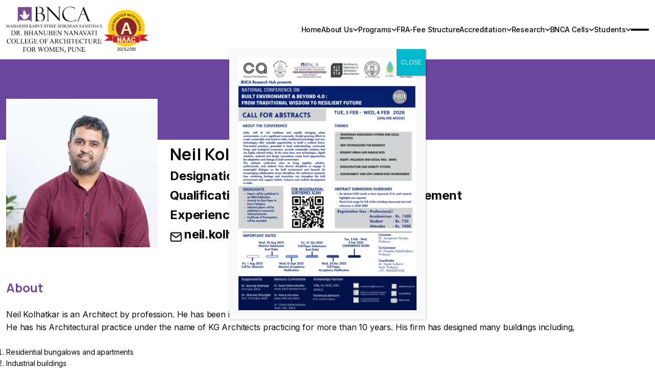

--- FILE ---
content_type: text/html; charset=UTF-8
request_url: https://bnca.ac.in/faculties/neil-kolhatkar/
body_size: 17695
content:


<!doctype html>
<html lang="en-US">

<head>
  <meta charset="UTF-8">
  <meta name="viewport" content="width=device-width, initial-scale=1">
  <link rel="profile" href="https://gmpg.org/xfn/11">

  <link rel="preconnect" href="https://fonts.googleapis.com">
  <link rel="preconnect" href="https://fonts.gstatic.com" crossorigin>
  <link
    href="https://fonts.googleapis.com/css2?family=Inter:wght@400;500;600;700&family=Manrope:wght@400;500;600;700;800&display=swap"
    rel="stylesheet">

  <link rel="stylesheet" href="https://bnca.ac.in/wp-content/themes/bnca-web/assets/css/bootstrap.min.css">
  <link rel="stylesheet" href="https://bnca.ac.in/wp-content/themes/bnca-web/assets/css/global.css">
  <link rel="stylesheet" href="https://bnca.ac.in/wp-content/themes/bnca-web/assets/css/header.css">
  <link rel="stylesheet" href="https://bnca.ac.in/wp-content/themes/bnca-web/assets/css/homepage.css">
  <link rel="stylesheet" href="https://bnca.ac.in/wp-content/themes/bnca-web/assets/css/inner-pages.css">


  <title>Neil Kolhatkar &#8211; Dr. Bhanuben Nanavati College of Architecture</title>
<meta name='robots' content='max-image-preview:large' />
	<style>img:is([sizes="auto" i], [sizes^="auto," i]) { contain-intrinsic-size: 3000px 1500px }</style>
	<link rel='dns-prefetch' href='//www.googletagmanager.com' />
<link rel="alternate" type="application/rss+xml" title="Dr. Bhanuben Nanavati College of Architecture &raquo; Feed" href="https://bnca.ac.in/feed/" />
<link rel="alternate" type="application/rss+xml" title="Dr. Bhanuben Nanavati College of Architecture &raquo; Comments Feed" href="https://bnca.ac.in/comments/feed/" />
<script>
window._wpemojiSettings = {"baseUrl":"https:\/\/s.w.org\/images\/core\/emoji\/15.0.3\/72x72\/","ext":".png","svgUrl":"https:\/\/s.w.org\/images\/core\/emoji\/15.0.3\/svg\/","svgExt":".svg","source":{"concatemoji":"https:\/\/bnca.ac.in\/wp-includes\/js\/wp-emoji-release.min.js?ver=6.7.4"}};
/*! This file is auto-generated */
!function(i,n){var o,s,e;function c(e){try{var t={supportTests:e,timestamp:(new Date).valueOf()};sessionStorage.setItem(o,JSON.stringify(t))}catch(e){}}function p(e,t,n){e.clearRect(0,0,e.canvas.width,e.canvas.height),e.fillText(t,0,0);var t=new Uint32Array(e.getImageData(0,0,e.canvas.width,e.canvas.height).data),r=(e.clearRect(0,0,e.canvas.width,e.canvas.height),e.fillText(n,0,0),new Uint32Array(e.getImageData(0,0,e.canvas.width,e.canvas.height).data));return t.every(function(e,t){return e===r[t]})}function u(e,t,n){switch(t){case"flag":return n(e,"\ud83c\udff3\ufe0f\u200d\u26a7\ufe0f","\ud83c\udff3\ufe0f\u200b\u26a7\ufe0f")?!1:!n(e,"\ud83c\uddfa\ud83c\uddf3","\ud83c\uddfa\u200b\ud83c\uddf3")&&!n(e,"\ud83c\udff4\udb40\udc67\udb40\udc62\udb40\udc65\udb40\udc6e\udb40\udc67\udb40\udc7f","\ud83c\udff4\u200b\udb40\udc67\u200b\udb40\udc62\u200b\udb40\udc65\u200b\udb40\udc6e\u200b\udb40\udc67\u200b\udb40\udc7f");case"emoji":return!n(e,"\ud83d\udc26\u200d\u2b1b","\ud83d\udc26\u200b\u2b1b")}return!1}function f(e,t,n){var r="undefined"!=typeof WorkerGlobalScope&&self instanceof WorkerGlobalScope?new OffscreenCanvas(300,150):i.createElement("canvas"),a=r.getContext("2d",{willReadFrequently:!0}),o=(a.textBaseline="top",a.font="600 32px Arial",{});return e.forEach(function(e){o[e]=t(a,e,n)}),o}function t(e){var t=i.createElement("script");t.src=e,t.defer=!0,i.head.appendChild(t)}"undefined"!=typeof Promise&&(o="wpEmojiSettingsSupports",s=["flag","emoji"],n.supports={everything:!0,everythingExceptFlag:!0},e=new Promise(function(e){i.addEventListener("DOMContentLoaded",e,{once:!0})}),new Promise(function(t){var n=function(){try{var e=JSON.parse(sessionStorage.getItem(o));if("object"==typeof e&&"number"==typeof e.timestamp&&(new Date).valueOf()<e.timestamp+604800&&"object"==typeof e.supportTests)return e.supportTests}catch(e){}return null}();if(!n){if("undefined"!=typeof Worker&&"undefined"!=typeof OffscreenCanvas&&"undefined"!=typeof URL&&URL.createObjectURL&&"undefined"!=typeof Blob)try{var e="postMessage("+f.toString()+"("+[JSON.stringify(s),u.toString(),p.toString()].join(",")+"));",r=new Blob([e],{type:"text/javascript"}),a=new Worker(URL.createObjectURL(r),{name:"wpTestEmojiSupports"});return void(a.onmessage=function(e){c(n=e.data),a.terminate(),t(n)})}catch(e){}c(n=f(s,u,p))}t(n)}).then(function(e){for(var t in e)n.supports[t]=e[t],n.supports.everything=n.supports.everything&&n.supports[t],"flag"!==t&&(n.supports.everythingExceptFlag=n.supports.everythingExceptFlag&&n.supports[t]);n.supports.everythingExceptFlag=n.supports.everythingExceptFlag&&!n.supports.flag,n.DOMReady=!1,n.readyCallback=function(){n.DOMReady=!0}}).then(function(){return e}).then(function(){var e;n.supports.everything||(n.readyCallback(),(e=n.source||{}).concatemoji?t(e.concatemoji):e.wpemoji&&e.twemoji&&(t(e.twemoji),t(e.wpemoji)))}))}((window,document),window._wpemojiSettings);
</script>
<style id='wp-emoji-styles-inline-css'>

	img.wp-smiley, img.emoji {
		display: inline !important;
		border: none !important;
		box-shadow: none !important;
		height: 1em !important;
		width: 1em !important;
		margin: 0 0.07em !important;
		vertical-align: -0.1em !important;
		background: none !important;
		padding: 0 !important;
	}
</style>
<link rel='stylesheet' id='wp-block-library-css' href='https://bnca.ac.in/wp-includes/css/dist/block-library/style.min.css?ver=6.7.4' media='all' />
<link rel='stylesheet' id='wp-components-css' href='https://bnca.ac.in/wp-includes/css/dist/components/style.min.css?ver=6.7.4' media='all' />
<link rel='stylesheet' id='wp-preferences-css' href='https://bnca.ac.in/wp-includes/css/dist/preferences/style.min.css?ver=6.7.4' media='all' />
<link rel='stylesheet' id='wp-block-editor-css' href='https://bnca.ac.in/wp-includes/css/dist/block-editor/style.min.css?ver=6.7.4' media='all' />
<link rel='stylesheet' id='popup-maker-block-library-style-css' href='https://bnca.ac.in/wp-content/plugins/popup-maker/dist/packages/block-library-style.css?ver=dbea705cfafe089d65f1' media='all' />
<style id='pdfemb-pdf-embedder-viewer-style-inline-css'>
.wp-block-pdfemb-pdf-embedder-viewer{max-width:none}

</style>
<style id='classic-theme-styles-inline-css'>
/*! This file is auto-generated */
.wp-block-button__link{color:#fff;background-color:#32373c;border-radius:9999px;box-shadow:none;text-decoration:none;padding:calc(.667em + 2px) calc(1.333em + 2px);font-size:1.125em}.wp-block-file__button{background:#32373c;color:#fff;text-decoration:none}
</style>
<style id='global-styles-inline-css'>
:root{--wp--preset--aspect-ratio--square: 1;--wp--preset--aspect-ratio--4-3: 4/3;--wp--preset--aspect-ratio--3-4: 3/4;--wp--preset--aspect-ratio--3-2: 3/2;--wp--preset--aspect-ratio--2-3: 2/3;--wp--preset--aspect-ratio--16-9: 16/9;--wp--preset--aspect-ratio--9-16: 9/16;--wp--preset--color--black: #000000;--wp--preset--color--cyan-bluish-gray: #abb8c3;--wp--preset--color--white: #ffffff;--wp--preset--color--pale-pink: #f78da7;--wp--preset--color--vivid-red: #cf2e2e;--wp--preset--color--luminous-vivid-orange: #ff6900;--wp--preset--color--luminous-vivid-amber: #fcb900;--wp--preset--color--light-green-cyan: #7bdcb5;--wp--preset--color--vivid-green-cyan: #00d084;--wp--preset--color--pale-cyan-blue: #8ed1fc;--wp--preset--color--vivid-cyan-blue: #0693e3;--wp--preset--color--vivid-purple: #9b51e0;--wp--preset--gradient--vivid-cyan-blue-to-vivid-purple: linear-gradient(135deg,rgba(6,147,227,1) 0%,rgb(155,81,224) 100%);--wp--preset--gradient--light-green-cyan-to-vivid-green-cyan: linear-gradient(135deg,rgb(122,220,180) 0%,rgb(0,208,130) 100%);--wp--preset--gradient--luminous-vivid-amber-to-luminous-vivid-orange: linear-gradient(135deg,rgba(252,185,0,1) 0%,rgba(255,105,0,1) 100%);--wp--preset--gradient--luminous-vivid-orange-to-vivid-red: linear-gradient(135deg,rgba(255,105,0,1) 0%,rgb(207,46,46) 100%);--wp--preset--gradient--very-light-gray-to-cyan-bluish-gray: linear-gradient(135deg,rgb(238,238,238) 0%,rgb(169,184,195) 100%);--wp--preset--gradient--cool-to-warm-spectrum: linear-gradient(135deg,rgb(74,234,220) 0%,rgb(151,120,209) 20%,rgb(207,42,186) 40%,rgb(238,44,130) 60%,rgb(251,105,98) 80%,rgb(254,248,76) 100%);--wp--preset--gradient--blush-light-purple: linear-gradient(135deg,rgb(255,206,236) 0%,rgb(152,150,240) 100%);--wp--preset--gradient--blush-bordeaux: linear-gradient(135deg,rgb(254,205,165) 0%,rgb(254,45,45) 50%,rgb(107,0,62) 100%);--wp--preset--gradient--luminous-dusk: linear-gradient(135deg,rgb(255,203,112) 0%,rgb(199,81,192) 50%,rgb(65,88,208) 100%);--wp--preset--gradient--pale-ocean: linear-gradient(135deg,rgb(255,245,203) 0%,rgb(182,227,212) 50%,rgb(51,167,181) 100%);--wp--preset--gradient--electric-grass: linear-gradient(135deg,rgb(202,248,128) 0%,rgb(113,206,126) 100%);--wp--preset--gradient--midnight: linear-gradient(135deg,rgb(2,3,129) 0%,rgb(40,116,252) 100%);--wp--preset--font-size--small: 13px;--wp--preset--font-size--medium: 20px;--wp--preset--font-size--large: 36px;--wp--preset--font-size--x-large: 42px;--wp--preset--spacing--20: 0.44rem;--wp--preset--spacing--30: 0.67rem;--wp--preset--spacing--40: 1rem;--wp--preset--spacing--50: 1.5rem;--wp--preset--spacing--60: 2.25rem;--wp--preset--spacing--70: 3.38rem;--wp--preset--spacing--80: 5.06rem;--wp--preset--shadow--natural: 6px 6px 9px rgba(0, 0, 0, 0.2);--wp--preset--shadow--deep: 12px 12px 50px rgba(0, 0, 0, 0.4);--wp--preset--shadow--sharp: 6px 6px 0px rgba(0, 0, 0, 0.2);--wp--preset--shadow--outlined: 6px 6px 0px -3px rgba(255, 255, 255, 1), 6px 6px rgba(0, 0, 0, 1);--wp--preset--shadow--crisp: 6px 6px 0px rgba(0, 0, 0, 1);}:where(.is-layout-flex){gap: 0.5em;}:where(.is-layout-grid){gap: 0.5em;}body .is-layout-flex{display: flex;}.is-layout-flex{flex-wrap: wrap;align-items: center;}.is-layout-flex > :is(*, div){margin: 0;}body .is-layout-grid{display: grid;}.is-layout-grid > :is(*, div){margin: 0;}:where(.wp-block-columns.is-layout-flex){gap: 2em;}:where(.wp-block-columns.is-layout-grid){gap: 2em;}:where(.wp-block-post-template.is-layout-flex){gap: 1.25em;}:where(.wp-block-post-template.is-layout-grid){gap: 1.25em;}.has-black-color{color: var(--wp--preset--color--black) !important;}.has-cyan-bluish-gray-color{color: var(--wp--preset--color--cyan-bluish-gray) !important;}.has-white-color{color: var(--wp--preset--color--white) !important;}.has-pale-pink-color{color: var(--wp--preset--color--pale-pink) !important;}.has-vivid-red-color{color: var(--wp--preset--color--vivid-red) !important;}.has-luminous-vivid-orange-color{color: var(--wp--preset--color--luminous-vivid-orange) !important;}.has-luminous-vivid-amber-color{color: var(--wp--preset--color--luminous-vivid-amber) !important;}.has-light-green-cyan-color{color: var(--wp--preset--color--light-green-cyan) !important;}.has-vivid-green-cyan-color{color: var(--wp--preset--color--vivid-green-cyan) !important;}.has-pale-cyan-blue-color{color: var(--wp--preset--color--pale-cyan-blue) !important;}.has-vivid-cyan-blue-color{color: var(--wp--preset--color--vivid-cyan-blue) !important;}.has-vivid-purple-color{color: var(--wp--preset--color--vivid-purple) !important;}.has-black-background-color{background-color: var(--wp--preset--color--black) !important;}.has-cyan-bluish-gray-background-color{background-color: var(--wp--preset--color--cyan-bluish-gray) !important;}.has-white-background-color{background-color: var(--wp--preset--color--white) !important;}.has-pale-pink-background-color{background-color: var(--wp--preset--color--pale-pink) !important;}.has-vivid-red-background-color{background-color: var(--wp--preset--color--vivid-red) !important;}.has-luminous-vivid-orange-background-color{background-color: var(--wp--preset--color--luminous-vivid-orange) !important;}.has-luminous-vivid-amber-background-color{background-color: var(--wp--preset--color--luminous-vivid-amber) !important;}.has-light-green-cyan-background-color{background-color: var(--wp--preset--color--light-green-cyan) !important;}.has-vivid-green-cyan-background-color{background-color: var(--wp--preset--color--vivid-green-cyan) !important;}.has-pale-cyan-blue-background-color{background-color: var(--wp--preset--color--pale-cyan-blue) !important;}.has-vivid-cyan-blue-background-color{background-color: var(--wp--preset--color--vivid-cyan-blue) !important;}.has-vivid-purple-background-color{background-color: var(--wp--preset--color--vivid-purple) !important;}.has-black-border-color{border-color: var(--wp--preset--color--black) !important;}.has-cyan-bluish-gray-border-color{border-color: var(--wp--preset--color--cyan-bluish-gray) !important;}.has-white-border-color{border-color: var(--wp--preset--color--white) !important;}.has-pale-pink-border-color{border-color: var(--wp--preset--color--pale-pink) !important;}.has-vivid-red-border-color{border-color: var(--wp--preset--color--vivid-red) !important;}.has-luminous-vivid-orange-border-color{border-color: var(--wp--preset--color--luminous-vivid-orange) !important;}.has-luminous-vivid-amber-border-color{border-color: var(--wp--preset--color--luminous-vivid-amber) !important;}.has-light-green-cyan-border-color{border-color: var(--wp--preset--color--light-green-cyan) !important;}.has-vivid-green-cyan-border-color{border-color: var(--wp--preset--color--vivid-green-cyan) !important;}.has-pale-cyan-blue-border-color{border-color: var(--wp--preset--color--pale-cyan-blue) !important;}.has-vivid-cyan-blue-border-color{border-color: var(--wp--preset--color--vivid-cyan-blue) !important;}.has-vivid-purple-border-color{border-color: var(--wp--preset--color--vivid-purple) !important;}.has-vivid-cyan-blue-to-vivid-purple-gradient-background{background: var(--wp--preset--gradient--vivid-cyan-blue-to-vivid-purple) !important;}.has-light-green-cyan-to-vivid-green-cyan-gradient-background{background: var(--wp--preset--gradient--light-green-cyan-to-vivid-green-cyan) !important;}.has-luminous-vivid-amber-to-luminous-vivid-orange-gradient-background{background: var(--wp--preset--gradient--luminous-vivid-amber-to-luminous-vivid-orange) !important;}.has-luminous-vivid-orange-to-vivid-red-gradient-background{background: var(--wp--preset--gradient--luminous-vivid-orange-to-vivid-red) !important;}.has-very-light-gray-to-cyan-bluish-gray-gradient-background{background: var(--wp--preset--gradient--very-light-gray-to-cyan-bluish-gray) !important;}.has-cool-to-warm-spectrum-gradient-background{background: var(--wp--preset--gradient--cool-to-warm-spectrum) !important;}.has-blush-light-purple-gradient-background{background: var(--wp--preset--gradient--blush-light-purple) !important;}.has-blush-bordeaux-gradient-background{background: var(--wp--preset--gradient--blush-bordeaux) !important;}.has-luminous-dusk-gradient-background{background: var(--wp--preset--gradient--luminous-dusk) !important;}.has-pale-ocean-gradient-background{background: var(--wp--preset--gradient--pale-ocean) !important;}.has-electric-grass-gradient-background{background: var(--wp--preset--gradient--electric-grass) !important;}.has-midnight-gradient-background{background: var(--wp--preset--gradient--midnight) !important;}.has-small-font-size{font-size: var(--wp--preset--font-size--small) !important;}.has-medium-font-size{font-size: var(--wp--preset--font-size--medium) !important;}.has-large-font-size{font-size: var(--wp--preset--font-size--large) !important;}.has-x-large-font-size{font-size: var(--wp--preset--font-size--x-large) !important;}
:where(.wp-block-post-template.is-layout-flex){gap: 1.25em;}:where(.wp-block-post-template.is-layout-grid){gap: 1.25em;}
:where(.wp-block-columns.is-layout-flex){gap: 2em;}:where(.wp-block-columns.is-layout-grid){gap: 2em;}
:root :where(.wp-block-pullquote){font-size: 1.5em;line-height: 1.6;}
</style>
<link rel='stylesheet' id='contact-form-7-css' href='https://bnca.ac.in/wp-content/plugins/contact-form-7/includes/css/styles.css?ver=6.1.4' media='all' />
<link rel='stylesheet' id='ssmm-style-css' href='https://bnca.ac.in/wp-content/themes/bnca-web/style.css?ver=1.0.0' media='all' />
<link rel='stylesheet' id='popup-maker-site-css' href='//bnca.ac.in/wp-content/uploads/pum/pum-site-styles.css?generated=1762097817&#038;ver=1.21.5' media='all' />
<script src="https://bnca.ac.in/wp-includes/js/jquery/jquery.min.js?ver=3.7.1" id="jquery-core-js"></script>
<script src="https://bnca.ac.in/wp-includes/js/jquery/jquery-migrate.min.js?ver=3.4.1" id="jquery-migrate-js"></script>

<!-- Google tag (gtag.js) snippet added by Site Kit -->
<!-- Google Analytics snippet added by Site Kit -->
<script src="https://www.googletagmanager.com/gtag/js?id=GT-NFBZ38ZP" id="google_gtagjs-js" async></script>
<script id="google_gtagjs-js-after">
window.dataLayer = window.dataLayer || [];function gtag(){dataLayer.push(arguments);}
gtag("set","linker",{"domains":["bnca.ac.in"]});
gtag("js", new Date());
gtag("set", "developer_id.dZTNiMT", true);
gtag("config", "GT-NFBZ38ZP");
</script>
<link rel="https://api.w.org/" href="https://bnca.ac.in/wp-json/" /><link rel="alternate" title="JSON" type="application/json" href="https://bnca.ac.in/wp-json/wp/v2/faculties/562" /><link rel="EditURI" type="application/rsd+xml" title="RSD" href="https://bnca.ac.in/xmlrpc.php?rsd" />
<meta name="generator" content="WordPress 6.7.4" />
<link rel="canonical" href="https://bnca.ac.in/faculties/neil-kolhatkar/" />
<link rel='shortlink' href='https://bnca.ac.in/?p=562' />
<link rel="alternate" title="oEmbed (JSON)" type="application/json+oembed" href="https://bnca.ac.in/wp-json/oembed/1.0/embed?url=https%3A%2F%2Fbnca.ac.in%2Ffaculties%2Fneil-kolhatkar%2F" />
<link rel="alternate" title="oEmbed (XML)" type="text/xml+oembed" href="https://bnca.ac.in/wp-json/oembed/1.0/embed?url=https%3A%2F%2Fbnca.ac.in%2Ffaculties%2Fneil-kolhatkar%2F&#038;format=xml" />
<meta name="generator" content="Site Kit by Google 1.168.0" /><meta name="generator" content="Elementor 3.34.1; features: e_font_icon_svg, additional_custom_breakpoints; settings: css_print_method-external, google_font-enabled, font_display-swap">
			<style>
				.e-con.e-parent:nth-of-type(n+4):not(.e-lazyloaded):not(.e-no-lazyload),
				.e-con.e-parent:nth-of-type(n+4):not(.e-lazyloaded):not(.e-no-lazyload) * {
					background-image: none !important;
				}
				@media screen and (max-height: 1024px) {
					.e-con.e-parent:nth-of-type(n+3):not(.e-lazyloaded):not(.e-no-lazyload),
					.e-con.e-parent:nth-of-type(n+3):not(.e-lazyloaded):not(.e-no-lazyload) * {
						background-image: none !important;
					}
				}
				@media screen and (max-height: 640px) {
					.e-con.e-parent:nth-of-type(n+2):not(.e-lazyloaded):not(.e-no-lazyload),
					.e-con.e-parent:nth-of-type(n+2):not(.e-lazyloaded):not(.e-no-lazyload) * {
						background-image: none !important;
					}
				}
			</style>
			<link rel="icon" href="https://bnca.ac.in/wp-content/uploads/2023/09/cropped-bnca-favicon-32x32.png" sizes="32x32" />
<link rel="icon" href="https://bnca.ac.in/wp-content/uploads/2023/09/cropped-bnca-favicon-192x192.png" sizes="192x192" />
<link rel="apple-touch-icon" href="https://bnca.ac.in/wp-content/uploads/2023/09/cropped-bnca-favicon-180x180.png" />
<meta name="msapplication-TileImage" content="https://bnca.ac.in/wp-content/uploads/2023/09/cropped-bnca-favicon-270x270.png" />
		<style id="wp-custom-css">
			.fixed-student-img {
    height: 150px;
    width: 150px;
    object-fit: cover;
}

.logo-group img {
  max-height: 90px; /* adjust as needed */
  height: auto;
}

.logo-secondary img {
  display: block;
}

.menu-main-menu-container .menu {
    display: flex;
    list-style-type: none;
    gap: 20px !important;
    justify-content: flex-end;
}		</style>
		</head>

<body class="faculties-template-default single single-faculties postid-562 elementor-default elementor-kit-7624">
    <div id="page" class="site">


    <div class="dropdown-overlay"></div>
    <header class="header-main">
      <div class="container">
        <div class="row align-items-center">
          <div class="col-md-3 col-8">
            <div class="logo-group d-flex align-items-center gap-3">
  				<a href="/" class="logo-main">
    				<img src="https://bnca.ac.in/wp-content/themes/bnca-web/assets/img/bnca-logo.png" alt="Main Logo">
  				</a>

  				<a href="/" class="logo-secondary">
    				<img src="https://bnca.ac.in/wp-content/themes/bnca-web/assets/img/Naac-Grade-logobnca.svg" alt="Secondary Logo">
  				</a>
			</div>
          </div>


          <div class="col-md-9 col-4">
            <div class="header-nav-wrapper">
              <button class="hamburger d-flex d-xl-none" id="mobile-nav-trigger">
                <span></span>
                <span></span>
              </button>

              <div class="header-nav">

                <div class="menu-main-menu-container"><ul id="primary-menu" class="menu mb-0" aria-label="submenu"><li id="menu-item-1288" class="menu-item menu-item-type-post_type menu-item-object-page menu-item-home menu-item-1288"><a href="https://bnca.ac.in/">Home</a></li>
<li id="menu-item-1287" class="menu-item menu-item-type-post_type menu-item-object-page menu-item-has-children menu-item-1287"><a href="https://bnca.ac.in/about-us/">About Us</a>
<ul class="sub-menu">
	<li id="menu-item-2002" class="menu-item menu-item-type-post_type menu-item-object-page menu-item-2002"><a href="https://bnca.ac.in/about-mksssf/">About MKSSS</a></li>
	<li id="menu-item-1324" class="menu-item menu-item-type-post_type menu-item-object-page menu-item-1324"><a href="https://bnca.ac.in/about-us/">About BNCA</a></li>
	<li id="menu-item-1325" class="menu-item menu-item-type-post_type menu-item-object-page menu-item-1325"><a href="https://bnca.ac.in/institutional-distinctiveness/">Institutional Distinctiveness</a></li>
	<li id="menu-item-9915" class="menu-item menu-item-type-post_type menu-item-object-page menu-item-9915"><a href="https://bnca.ac.in/best-practices/">Best Practices</a></li>
	<li id="menu-item-1326" class="menu-item menu-item-type-post_type menu-item-object-page menu-item-1326"><a href="https://bnca.ac.in/recognitions-awards/">Recognitions-Awards</a></li>
	<li id="menu-item-1327" class="menu-item menu-item-type-post_type menu-item-object-page menu-item-1327"><a href="https://bnca.ac.in/principal/">Principal’s Desk</a></li>
	<li id="menu-item-1328" class="menu-item menu-item-type-post_type menu-item-object-page menu-item-has-children menu-item-1328"><a href="https://bnca.ac.in/management/">Management</a>
	<ul class="sub-menu">
		<li id="menu-item-1329" class="menu-item menu-item-type-post_type menu-item-object-page menu-item-1329"><a href="https://bnca.ac.in/cdc/">CDC</a></li>
		<li id="menu-item-1330" class="menu-item menu-item-type-post_type menu-item-object-page menu-item-1330"><a href="https://bnca.ac.in/administration-organogram/">Administration – Organogram</a></li>
	</ul>
</li>
	<li id="menu-item-1560" class="menu-item menu-item-type-custom menu-item-object-custom menu-item-has-children menu-item-1560"><a href="#">Campus Facilities</a>
	<ul class="sub-menu">
		<li id="menu-item-1561" class="menu-item menu-item-type-post_type menu-item-object-page menu-item-1561"><a href="https://bnca.ac.in/hostel-accommodation-housing-dining/">Hostel Accommodation/Housing &amp; Dining</a></li>
		<li id="menu-item-1562" class="menu-item menu-item-type-post_type menu-item-object-page menu-item-1562"><a href="https://bnca.ac.in/athletics-and-recreation/">Sports And Recreation</a></li>
		<li id="menu-item-5204" class="menu-item menu-item-type-post_type menu-item-object-page menu-item-5204"><a href="https://bnca.ac.in/gym/">Gym</a></li>
		<li id="menu-item-1563" class="menu-item menu-item-type-post_type menu-item-object-page menu-item-1563"><a href="https://bnca.ac.in/health-wellness-and-safety/">Health Wellness And Safety</a></li>
		<li id="menu-item-1564" class="menu-item menu-item-type-post_type menu-item-object-page menu-item-1564"><a href="https://bnca.ac.in/canteen-and-bakery/">Canteen</a></li>
		<li id="menu-item-1565" class="menu-item menu-item-type-post_type menu-item-object-page menu-item-1565"><a href="https://bnca.ac.in/post-office/">Post Office</a></li>
		<li id="menu-item-1566" class="menu-item menu-item-type-post_type menu-item-object-page menu-item-1566"><a href="https://bnca.ac.in/atm/">ATM</a></li>
		<li id="menu-item-1567" class="menu-item menu-item-type-post_type menu-item-object-page menu-item-1567"><a href="https://bnca.ac.in/maintenance-and-cleanliness/">Maintenance and cleanliness</a></li>
		<li id="menu-item-1331" class="menu-item menu-item-type-post_type menu-item-object-page menu-item-1331"><a href="https://bnca.ac.in/infrastucture/">Infrastructure</a></li>
	</ul>
</li>
	<li id="menu-item-10014" class="menu-item menu-item-type-post_type menu-item-object-page menu-item-10014"><a href="https://bnca.ac.in/nep-readiness/">NEP Readiness</a></li>
</ul>
</li>
<li id="menu-item-1322" class="menu-item menu-item-type-custom menu-item-object-custom menu-item-has-children menu-item-1322"><a href="#">Programs</a>
<ul class="sub-menu">
	<li id="menu-item-1573" class="menu-item menu-item-type-post_type menu-item-object-courses menu-item-1573"><a href="https://bnca.ac.in/courses/bachelors-of-architecture/">Bachelors of Architecture</a></li>
	<li id="menu-item-7961" class="menu-item menu-item-type-custom menu-item-object-custom menu-item-7961"><a target="_blank" href="https://design.bnca.ac.in/">Bachelors of Design</a></li>
	<li id="menu-item-1574" class="menu-item menu-item-type-post_type menu-item-object-courses menu-item-1574"><a href="https://bnca.ac.in/courses/masters-of-landscape-architecture/">Masters of Landscape Architecture</a></li>
	<li id="menu-item-1575" class="menu-item menu-item-type-post_type menu-item-object-courses menu-item-1575"><a href="https://bnca.ac.in/courses/masters-of-environmental-architecture/">Masters of Environmental Architecture</a></li>
	<li id="menu-item-1576" class="menu-item menu-item-type-post_type menu-item-object-courses menu-item-1576"><a href="https://bnca.ac.in/courses/master-of-digital-architecture/">Master of Digital Architecture</a></li>
	<li id="menu-item-5161" class="menu-item menu-item-type-post_type menu-item-object-page menu-item-5161"><a href="https://bnca.ac.in/phd-research-centre/">PhD Research Centre</a></li>
	<li id="menu-item-1778" class="menu-item menu-item-type-custom menu-item-object-custom menu-item-has-children menu-item-1778"><a href="#">Certified Courses</a>
	<ul class="sub-menu">
		<li id="menu-item-1776" class="menu-item menu-item-type-post_type menu-item-object-page menu-item-1776"><a href="https://bnca.ac.in/value-added-course-add-on-courses/">Value Added Course/Add On Courses</a></li>
		<li id="menu-item-11985" class="menu-item menu-item-type-custom menu-item-object-custom menu-item-11985"><a href="https://bnca.ac.in/courses/pg-diploma/">PG DIPLOMA</a></li>
	</ul>
</li>
	<li id="menu-item-9864" class="menu-item menu-item-type-custom menu-item-object-custom menu-item-9864"><a href="https://eportfolio.bnca.ac.in/">e-Portfolio</a></li>
	<li id="menu-item-11519" class="menu-item menu-item-type-post_type menu-item-object-page menu-item-11519"><a href="https://bnca.ac.in/alumni-work-profiles/">Alumni Work Profiles</a></li>
</ul>
</li>
<li id="menu-item-12275" class="menu-item menu-item-type-post_type menu-item-object-page menu-item-12275"><a href="https://bnca.ac.in/fra-fee-structure/">FRA-Fee Structure</a></li>
<li id="menu-item-1737" class="menu-item menu-item-type-custom menu-item-object-custom menu-item-has-children menu-item-1737"><a href="#">Accreditation</a>
<ul class="sub-menu">
	<li id="menu-item-1742" class="menu-item menu-item-type-post_type menu-item-object-page menu-item-1742"><a href="https://bnca.ac.in/council-of-architecture/">Council Of Architecture</a></li>
	<li id="menu-item-2991" class="menu-item menu-item-type-post_type menu-item-object-page menu-item-2991"><a href="https://bnca.ac.in/institutional-memberships/">Institutional Memberships</a></li>
	<li id="menu-item-1744" class="menu-item menu-item-type-post_type menu-item-object-page menu-item-1744"><a href="https://bnca.ac.in/sppu/">SPPU</a></li>
	<li id="menu-item-1738" class="menu-item menu-item-type-custom menu-item-object-custom menu-item-1738"><a href="http://naac.bnca.ac.in">NAAC</a></li>
	<li id="menu-item-1739" class="menu-item menu-item-type-post_type menu-item-object-page menu-item-1739"><a href="https://bnca.ac.in/nirf/">NIRF</a></li>
	<li id="menu-item-1741" class="menu-item menu-item-type-post_type menu-item-object-page menu-item-1741"><a href="https://bnca.ac.in/mandatory-disclosure/">Mandatory Disclosure</a></li>
	<li id="menu-item-11612" class="menu-item menu-item-type-post_type menu-item-object-page menu-item-11612"><a href="https://bnca.ac.in/feedbacks/">Feedbacks</a></li>
</ul>
</li>
<li id="menu-item-1745" class="menu-item menu-item-type-custom menu-item-object-custom menu-item-has-children menu-item-1745"><a href="#">Research</a>
<ul class="sub-menu">
	<li id="menu-item-7702" class="menu-item menu-item-type-post_type menu-item-object-page menu-item-7702"><a href="https://bnca.ac.in/research-hub/vision-structure-steering-committee/">BNCA Research Hub</a></li>
</ul>
</li>
<li id="menu-item-1307" class="menu-item menu-item-type-custom menu-item-object-custom menu-item-has-children menu-item-1307"><a href="#">BNCA Cells</a>
<ul class="sub-menu">
	<li id="menu-item-1308" class="menu-item menu-item-type-post_type menu-item-object-page menu-item-1308"><a href="https://bnca.ac.in/international-cell/">International Cell</a></li>
	<li id="menu-item-1309" class="menu-item menu-item-type-post_type menu-item-object-page menu-item-1309"><a href="https://bnca.ac.in/united-nations-academic-impact-programme/">UNAI</a></li>
	<li id="menu-item-1310" class="menu-item menu-item-type-post_type menu-item-object-page menu-item-1310"><a href="https://bnca.ac.in/universal-design/">Universal Design Cell</a></li>
	<li id="menu-item-1311" class="menu-item menu-item-type-post_type menu-item-object-page menu-item-1311"><a href="https://bnca.ac.in/innovation-and-incubation/">Innovation and Incubation Cell</a></li>
	<li id="menu-item-1957" class="menu-item menu-item-type-post_type menu-item-object-page menu-item-1957"><a href="https://bnca.ac.in/archineering/">Archineering Cell</a></li>
	<li id="menu-item-7469" class="menu-item menu-item-type-post_type menu-item-object-page menu-item-7469"><a href="https://bnca.ac.in/green-campus/">Environment Cell</a></li>
	<li id="menu-item-1312" class="menu-item menu-item-type-post_type menu-item-object-page menu-item-1312"><a href="https://bnca.ac.in/publication-cell/">Publication Cell</a></li>
	<li id="menu-item-1960" class="menu-item menu-item-type-post_type menu-item-object-page menu-item-1960"><a href="https://bnca.ac.in/iqac-internal-quality-assurance-cell/">IQAC (Internal Quality Assurance Cell)</a></li>
	<li id="menu-item-1313" class="menu-item menu-item-type-post_type menu-item-object-page menu-item-1313"><a href="https://bnca.ac.in/consultancy-cell/">BNCA Consultancy Cell ( BCC )</a></li>
	<li id="menu-item-1959" class="menu-item menu-item-type-post_type menu-item-object-page menu-item-1959"><a href="https://bnca.ac.in/cel-center-for-ecological-landscapes/">CEL (Center For Ecological Landscapes)</a></li>
	<li id="menu-item-1314" class="menu-item menu-item-type-post_type menu-item-object-page menu-item-1314"><a href="https://bnca.ac.in/universal-human-values/">Universal Human Values</a></li>
	<li id="menu-item-1315" class="menu-item menu-item-type-post_type menu-item-object-page menu-item-1315"><a href="https://bnca.ac.in/ses-re-cell/">SES RE CELL</a></li>
	<li id="menu-item-1316" class="menu-item menu-item-type-post_type menu-item-object-page menu-item-1316"><a href="https://bnca.ac.in/structure-cell/">Structure Cell</a></li>
	<li id="menu-item-1317" class="menu-item menu-item-type-post_type menu-item-object-page menu-item-1317"><a href="https://bnca.ac.in/center-for-cultural-studies/">Center For Cultural Studies</a></li>
	<li id="menu-item-1958" class="menu-item menu-item-type-post_type menu-item-object-page menu-item-1958"><a href="https://bnca.ac.in/teaching-learning-center/">Teaching+Learning Laboratory</a></li>
	<li id="menu-item-8460" class="menu-item menu-item-type-post_type menu-item-object-page menu-item-8460"><a href="https://bnca.ac.in/career-councelling-guidance/">Career Counselling &amp; Guidance Cell</a></li>
	<li id="menu-item-11456" class="menu-item menu-item-type-post_type menu-item-object-page menu-item-11456"><a href="https://bnca.ac.in/center-for-interdisciplinary-studies-in-art-and-architecture/">Center for Interdisciplinary Studies in Art and Architecture.</a></li>
</ul>
</li>
<li id="menu-item-1295" class="menu-item menu-item-type-custom menu-item-object-custom menu-item-has-children menu-item-1295"><a href="#">Students</a>
<ul class="sub-menu">
	<li id="menu-item-4222" class="menu-item menu-item-type-custom menu-item-object-custom menu-item-4222"><a href="https://alumninetwork.bnca.ac.in/">Alumni</a></li>
	<li id="menu-item-1336" class="menu-item menu-item-type-post_type menu-item-object-page menu-item-1336"><a href="https://bnca.ac.in/students-help-desk/">Students Help Desk</a></li>
	<li id="menu-item-12398" class="menu-item menu-item-type-post_type menu-item-object-page menu-item-12398"><a href="https://bnca.ac.in/bnca-mental-health-and-wellbeing-cell/">BNCA – Mental Health and Wellbeing Cell</a></li>
	<li id="menu-item-1297" class="menu-item menu-item-type-custom menu-item-object-custom menu-item-has-children menu-item-1297"><a href="#">Student Clubs</a>
	<ul class="sub-menu">
		<li id="menu-item-1345" class="menu-item menu-item-type-post_type menu-item-object-page menu-item-1345"><a href="https://bnca.ac.in/students-club-art-club/">ART CLUB</a></li>
		<li id="menu-item-1343" class="menu-item menu-item-type-post_type menu-item-object-page menu-item-1343"><a href="https://bnca.ac.in/vanaja-art-culture-ecology/">Vanaja</a></li>
		<li id="menu-item-1373" class="menu-item menu-item-type-post_type menu-item-object-page menu-item-1373"><a href="https://bnca.ac.in/edutech/">EduTech</a></li>
		<li id="menu-item-1374" class="menu-item menu-item-type-post_type menu-item-object-page menu-item-1374"><a href="https://bnca.ac.in/movie-club/">Movie Club</a></li>
		<li id="menu-item-1344" class="menu-item menu-item-type-post_type menu-item-object-page menu-item-1344"><a href="https://bnca.ac.in/students-club-sports/">Sports</a></li>
	</ul>
</li>
	<li id="menu-item-1298" class="menu-item menu-item-type-custom menu-item-object-custom menu-item-has-children menu-item-1298"><a href="#">Student Activities</a>
	<ul class="sub-menu">
		<li id="menu-item-1339" class="menu-item menu-item-type-post_type menu-item-object-page menu-item-1339"><a href="https://bnca.ac.in/students-activities-nss/">Students Activities – NSS</a></li>
		<li id="menu-item-1342" class="menu-item menu-item-type-post_type menu-item-object-page menu-item-1342"><a href="https://bnca.ac.in/nasa/">Student Activities – Nasa</a></li>
		<li id="menu-item-1341" class="menu-item menu-item-type-post_type menu-item-object-page menu-item-1341"><a href="https://bnca.ac.in/students-activities-annual-social-gathering-nexus/">Students Activities – Annual Social Gathering NEXUS</a></li>
		<li id="menu-item-1340" class="menu-item menu-item-type-post_type menu-item-object-page menu-item-1340"><a href="https://bnca.ac.in/exhibitions/">Students Activities – Exhibitions</a></li>
	</ul>
</li>
	<li id="menu-item-1347" class="menu-item menu-item-type-post_type menu-item-object-page menu-item-1347"><a href="https://bnca.ac.in/placements/">Placements</a></li>
	<li id="menu-item-1361" class="menu-item menu-item-type-post_type menu-item-object-page menu-item-1361"><a href="https://bnca.ac.in/students-utilities/">Students Utilities</a></li>
	<li id="menu-item-1366" class="menu-item menu-item-type-post_type menu-item-object-page menu-item-1366"><a href="https://bnca.ac.in/prizes-and-awards/">Prizes and Awards</a></li>
	<li id="menu-item-1367" class="menu-item menu-item-type-post_type menu-item-object-page menu-item-1367"><a href="https://bnca.ac.in/students-council/">Students Council</a></li>
	<li id="menu-item-1369" class="menu-item menu-item-type-post_type menu-item-object-page menu-item-1369"><a href="https://bnca.ac.in/scholarships/">Scholarships</a></li>
	<li id="menu-item-8374" class="menu-item menu-item-type-post_type menu-item-object-page menu-item-8374"><a href="https://bnca.ac.in/online-lectures/">Online Lectures</a></li>
	<li id="menu-item-9569" class="menu-item menu-item-type-post_type menu-item-object-page menu-item-9569"><a href="https://bnca.ac.in/co-curricular-activities/">Co-Curricular Activities</a></li>
</ul>
</li>
</ul></div>

                <div class="side-menu-main">
                  <button class="hamburger d-none d-xl-flex" id="sidebar-trigger">
                    <span></span>
                    <span></span>
                  </button>
                  <button class=" d-block d-xl-none button button-small mob-side-nav-trigger w-100">
                    More Links
                  </button>



                  <div class="desktop-side-menu relative">
                    <button
                      class="button-unstyled go-back-side-menu text-white mob-side-nav-trigger py-3 text-14 d-d-inline-flex d-xl-none px-4">
                      <svg width="19" height="8" viewBox="0 0 19 8" fill="none">
                        <path
                          d="M.646 3.646a.5.5 0 0 0 0 .708l3.182 3.182a.5.5 0 1 0 .708-.708L1.707 4l2.829-2.828a.5.5 0 1 0-.708-.708L.646 3.646ZM1 4.5h17.5v-1H1v1Z"
                          fill="#fff" />
                      </svg>
                      Go back
                    </button>
                    <div class="side-menu-wrapper">
                      <div class="menu-header-side-menu-container"><ul id="header-sidemenu" class="menu" aria-label="submenu"><li id="menu-item-1332" class="menu-item menu-item-type-custom menu-item-object-custom menu-item-has-children menu-item-1332"><a href="#">Infrastructure</a>
<ul class="sub-menu">
	<li id="menu-item-1579" class="menu-item menu-item-type-post_type menu-item-object-page menu-item-1579"><a href="https://bnca.ac.in/library/">Library</a></li>
	<li id="menu-item-1584" class="menu-item menu-item-type-post_type menu-item-object-page menu-item-1584"><a href="https://bnca.ac.in/computer-labs/">IT Infrastructure and Computer Labs</a></li>
	<li id="menu-item-1585" class="menu-item menu-item-type-post_type menu-item-object-page menu-item-1585"><a href="https://bnca.ac.in/digital-fabrication-lab/">Digital Fabrication Lab</a></li>
	<li id="menu-item-1592" class="menu-item menu-item-type-post_type menu-item-object-page menu-item-1592"><a href="https://bnca.ac.in/wood-working-lab/">Wood Working Lab</a></li>
	<li id="menu-item-1590" class="menu-item menu-item-type-post_type menu-item-object-page menu-item-1590"><a href="https://bnca.ac.in/reed/">Lab for Environmental and Simulation [LEDS]</a></li>
	<li id="menu-item-3006" class="menu-item menu-item-type-post_type menu-item-object-page menu-item-3006"><a href="https://bnca.ac.in/landscape-lab/">Landscape Research Lab</a></li>
	<li id="menu-item-3007" class="menu-item menu-item-type-post_type menu-item-object-page menu-item-3007"><a href="https://bnca.ac.in/material-museum/">Material Museum</a></li>
	<li id="menu-item-3011" class="menu-item menu-item-type-post_type menu-item-object-page menu-item-3011"><a href="https://bnca.ac.in/construction-lab/">Construction Lab</a></li>
	<li id="menu-item-3016" class="menu-item menu-item-type-post_type menu-item-object-page menu-item-3016"><a href="https://bnca.ac.in/survey-and-levelling-lab/">Survey And Leveling Lab</a></li>
	<li id="menu-item-3018" class="menu-item menu-item-type-post_type menu-item-object-page menu-item-3018"><a href="https://bnca.ac.in/language-lab/">Language Lab</a></li>
	<li id="menu-item-5238" class="menu-item menu-item-type-post_type menu-item-object-page menu-item-5238"><a href="https://bnca.ac.in/studios/">Studios</a></li>
	<li id="menu-item-3019" class="menu-item menu-item-type-post_type menu-item-object-page menu-item-3019"><a href="https://bnca.ac.in/photography-lab/">Photography Lab</a></li>
	<li id="menu-item-4977" class="menu-item menu-item-type-post_type menu-item-object-page menu-item-4977"><a href="https://bnca.ac.in/clay-studio/">Clay Studio</a></li>
	<li id="menu-item-1588" class="menu-item menu-item-type-post_type menu-item-object-page menu-item-1588"><a href="https://bnca.ac.in/immerssive-design-lab/">Immerssive Design Lab</a></li>
	<li id="menu-item-1580" class="menu-item menu-item-type-post_type menu-item-object-page menu-item-1580"><a href="https://bnca.ac.in/acoustic-lab/">Acoustic Lab</a></li>
	<li id="menu-item-3021" class="menu-item menu-item-type-post_type menu-item-object-page menu-item-3021"><a href="https://bnca.ac.in/board-room/">Board Room</a></li>
	<li id="menu-item-3022" class="menu-item menu-item-type-post_type menu-item-object-page menu-item-3022"><a href="https://bnca.ac.in/auditorium/">Auditorium</a></li>
	<li id="menu-item-8105" class="menu-item menu-item-type-post_type menu-item-object-page menu-item-8105"><a href="https://bnca.ac.in/lighting-lab/">Lighting Lab</a></li>
</ul>
</li>
<li id="menu-item-1333" class="menu-item menu-item-type-custom menu-item-object-custom menu-item-has-children menu-item-1333"><a href="#">Research</a>
<ul class="sub-menu">
	<li id="menu-item-1334" class="menu-item menu-item-type-custom menu-item-object-custom menu-item-has-children menu-item-1334"><a href="#">BNCA Research HUB</a>
	<ul class="sub-menu">
		<li id="menu-item-1438" class="menu-item menu-item-type-post_type menu-item-object-page menu-item-1438"><a href="https://bnca.ac.in/research-hub/vision-structure-steering-committee/">Vision &amp; Structure &amp; Steering Committee</a></li>
		<li id="menu-item-1440" class="menu-item menu-item-type-post_type menu-item-object-page menu-item-1440"><a href="https://bnca.ac.in/research-hub/education-learning/">Education &amp; Learning</a></li>
		<li id="menu-item-3046" class="menu-item menu-item-type-post_type menu-item-object-page menu-item-3046"><a href="https://bnca.ac.in/research-hub/research-projects-and-consultancyf/">Research Projects And Consultancy</a></li>
		<li id="menu-item-1439" class="menu-item menu-item-type-post_type menu-item-object-page menu-item-1439"><a href="https://bnca.ac.in/research-hub/research-clusters-mentors/">Research Clusters &amp; Mentors</a></li>
		<li id="menu-item-1568" class="menu-item menu-item-type-post_type menu-item-object-page menu-item-1568"><a href="https://bnca.ac.in/research-hub/national-conference-on-built-environment-beyond-theory-practice/">National Conference On Built Environment &amp; Beyond</a></li>
		<li id="menu-item-1442" class="menu-item menu-item-type-post_type menu-item-object-page menu-item-1442"><a href="https://bnca.ac.in/research-hub/become-a-member-form/">Become a Member (FORM)</a></li>
		<li id="menu-item-1443" class="menu-item menu-item-type-post_type menu-item-object-page menu-item-1443"><a href="https://bnca.ac.in/research-hub/events-gallery-and-announcements/">Events , Gallery and Announcements</a></li>
		<li id="menu-item-1444" class="menu-item menu-item-type-post_type menu-item-object-page menu-item-1444"><a href="https://bnca.ac.in/conference-2022/">Conference 2022</a></li>
		<li id="menu-item-1445" class="menu-item menu-item-type-post_type menu-item-object-page menu-item-1445"><a href="https://bnca.ac.in/conference-2023/">Conference 2023</a></li>
	</ul>
</li>
</ul>
</li>
<li id="menu-item-3871" class="menu-item menu-item-type-post_type menu-item-object-page menu-item-3871"><a href="https://bnca.ac.in/contact/">Contact Us</a></li>
</ul></div>

                    </div>
                  </div>
                </div>
              </div>
            </div>
          </div>
        </div>
      </div>
    </header>



    <!-- #masthead -->
<div class="primary-bg" style="height:157px"></div>
<div class="container">
  <div class="single-faculty-bio">
    <div class="row align-items-center">
      <div class="col-md-3">
        <div class="single-faculty-img object-cover">
                    <img src="https://bnca.ac.in/wp-content/uploads/2023/08/0A4A3386-e1711438657961.jpg" alt="">
        </div>
      </div>

      <div class="col-md-9">
        <div class="faculy-name-designation">
          <h2 class="heading-medium bold  mb-2">Neil Kolhatkar</h2>

          
          <p class="heading-small mb-2">Designation: Assistant Professor</p>
          <p class="heading-small mb-2">Qualification: M.Arch: Construction Management</p>
          <p class="heading-small mb-2">Experience: </p>

          <div class="d-flex gap-3">



            
                <a href="mailto:neil.kolhatkar@bnca.ac.in">
        <img src="https://bnca.ac.in/wp-content/themes/bnca-web/assets/img/mail.svg" alt="">
        <span class="heading-small mb-2">neil.kolhatkar@bnca.ac.in</span>
    </a>

          </div>

          
        </div>
      </div>
    </div>
  </div>



    <h2 class="heading-small primary-text  bold mb-3">About</h2>
  <p style="max-width:950px">
    
<p>Neil Kolhatkar is an Architect by profession. He has been in the Academic field for more than 8  years. <br>He has his Architectural practice under the name of KG Architects practicing for more than 10 years. His firm has designed many buildings including,</p>



<ol class="wp-block-list">
<li>Residential bungalows and apartments</li>



<li>Industrial buildings</li>



<li>Commercial buildings</li>



<li>Townships</li>



<li>Institutional buildings</li>



<li>Interior design for residential, institutional, corporate offices, banks</li>
</ol>



<p>He has a YouTube channel under the name of Architects Academy dedicated to preparing educational videos for Architectural students</p>
  </p>

  </div>

<div class="section-gap">
  <div class="container">
    <div class="accordion-small pt-4 pt-md-0">
      <div class="accordion" id="faculty-accordion-main">
        <div class="accordion-item">
          <button class="accordion-button collapsed" type="button" data-bs-toggle="collapse"
            data-bs-target="#educational-qualification-row" aria-expanded="true"
            aria-controls="educational-qualification-row">
            Educational Qualifications
          </button>
          <div id="educational-qualification-row" class="accordion-collapse collapse"
            data-bs-parent="#faculty-accordion-main">
            <div class="accordion-body">
              <div class="quality-block">



                

                <div class="quality-block-single">
                  <h3 class=" bold text-18 mb-2">Pune University </h3>
                  <p class="mb-1">M.Arch (Construction Management)</p>
                  <p class="opacity-75 mb-0">2017</p>
                </div>
                

                <div class="quality-block-single">
                  <h3 class=" bold text-18 mb-2">Pune University </h3>
                  <p class="mb-1">B.Arch </p>
                  <p class="opacity-75 mb-0">2013</p>
                </div>
                
              </div>
            </div>
          </div>
        </div>


        
      </div>
    </div>
  </div>
</div>












<!-- <section class="section-pad">
  <div class="container">
    <h2 class="heading text-center">Office & <span class=" semibold heading-underline">Contact</span></h2>

    <nav>
      <div class="nav nav-tabs common-tabs" id="nav-tab" role="tablist">
        <button class=" active" id="office-details-tab" data-bs-toggle="tab" data-bs-target="#office-details"
          type="button" role="tab" aria-controls="office-details" aria-selected="true">Office Details</button>

        <button class="" id="membership-and-affiliation-tab" data-bs-toggle="tab"
          data-bs-target="#membership-and-affiliation" type="button" role="tab"
          aria-controls="membership-and-affiliation" aria-selected="false">Membership & Affiliations</button>

        <button class="" id="consultation-tab" data-bs-toggle="tab" data-bs-target="#consultation" type="button"
          role="tab" aria-controls="consultation" aria-selected="false">Consultation</button>

        <button class="" id="research-tab" data-bs-toggle="tab" data-bs-target="#research" type="button" role="tab"
          aria-controls="research" aria-selected="false">Research Funding</button>

        <button class="" id="thesis-tab" data-bs-toggle="tab" data-bs-target="#thesis" type="button" role="tab"
          aria-controls="thesis" aria-selected="false">Thesis</button>

      </div>
    </nav>
    <div class="tab-content" id="nav-tabContent">
      <div class="tab-pane fade show active" id="office-details" role="tabpanel" aria-labelledby="office-details-tab"
        tabindex="0">
        <div class="row">
          <div class="col-md-6">
            <div class="pb-5 pb-md-0">
              <h3 class="heading-small  semibold mb-2">Office Address</h3>
              <p>Cummins College Road, Karve Nagar, Pune, Maharashtra 411052</p>

              <a href="#!" class="button button-border">Open in google map</a>
            </div>
          </div>
          <div class="col-md-6">
            <h3 class="heading-small  semibold mb-4">Contact:</h3>

            <div class="flex gap-2 mb-2">
              <img class="mb-3" src="https://bnca.ac.in/wp-content/themes/bnca-web/assets/img/phone.svg" alt="">
              <a href="tel:+910123456789" class="mb-0">+91 0123456789</a>
            </div>
            <div class="flex gap-2 mb-2">
              <img class="mb-3" src="https://bnca.ac.in/wp-content/themes/bnca-web/assets/img/mail.svg" alt="">
              <a href="mailto:sandhya.s@gmail.com" class="mb-0">sandhya.s@gmail.com</a>
            </div>

            <p class="pt-3 primary-text">Contact Mon-Fri 9:00-5:00</p>
          </div>
        </div>

      </div>
      <div class="tab-pane fade" id="membership-and-affiliation" role="tabpanel"
        aria-labelledby="membership-and-affiliation-tab" tabindex="0">...
      </div>
      <div class="tab-pane fade" id="consultation" role="tabpanel" aria-labelledby="consultation-tab" tabindex="0">...
      </div>
      <div class="tab-pane fade" id="research" role="tabpanel" aria-labelledby="research-tab" tabindex="0">...
      </div>
      <div class="tab-pane fade" id="thesis" role="tabpanel" aria-labelledby="thesis-tab" tabindex="0">...
      </div>

    </div>

  </div>
</section> -->




<footer>
  <div class="footer-main">
    <div class="container">
      <div class="row">
        <div class="col-lg-3 col-md-6">
          <div class="single-footer-col">
            <a href="/" class="footer-logo">
              <img src="https://bnca.ac.in/wp-content/themes/bnca-web/assets/img/bnca-logo.png" alt="">
            </a>

            <div class="subscribe-block">
              <p class="text-14 text-uppercase">Subscribe our newsletter</p>

              <div class="subscribe-input">
                <input type="text" placeholder="Enter your email">
                <button class="button chevron button-small">&nbsp;</button>
              </div>
            </div>

            <p class="text-14">
              Endowed with an excellent infrastructure, scholarly faculty , great legacy of MKSSS towards empowering
              women through education, we at BNCA are committed to empowerment of girls in the challenging field of
              Architecture, and its facets.
            </p>
          </div>
        </div>

        <div class="col-lg-3 col-md-6">
          <div class="single-footer-col">
            <p class="footer-heading">
              ABOUT
            </p>


            <div class="footer-links">
              <div>
                <a href="/about-us">About College</a>
              </div>
              <div>
                <a href="/about-us#mission">Mission & Vision</a>
              </div>
              <div>
                <a href="/about-us#contact">Admissions</a>
              </div>
            </div>

            <div class="address-block">
              <p class="footer-heading">ADDRESS</p>
              <p class="text-14">Mksss Dr. Bhanuben Nanavati College of Architecture For WomenBNCA Campus, Karve
                Nagar,Pune 411052, India <br><a href="tel:+917588003333" class="mb-0">+91 7588003333</a> <br>
                mail@bnca.ac.in
				<!--<a href="tel:+919130087709 ">
                  +91 9130087709
                </a> <br />
                Mr. Amol Hinge<br />
                (Administrative Officer)<br /><br />-->
              </p>
            </div>
          </div>
        </div>

        <div class="col-md-12 col-lg-6">
          <div class="single-footer-col border-0">
            <div class="d-flex justify-content-between">
              <div>
                <p class="footer-heading">
                  QUICK LINKS
                </p>

                <div class="footer-links">
                  <div>
                    <a href="/courses">Academics</a>
                  </div>
                  <div>
                    <a href="https://alumninetwork.bnca.ac.in/" target="_blank" rel="noopener noreferrer">Alumni</a>
                  </div>
                  <div>
                    <a href="https://naac.bnca.ac.in/naac/">NAAC</a>
                  </div>
                  <div>
                    <a href="https://eportfolio.bnca.ac.in/">e-Portfolio</a>
                  </div>
                  <div>
                    <a href="/students-help-desk">Grievance</a>
                  </div>
                </div>
              </div>


              <div>

                <p class="footer-heading text-md-end">
                  INFRASTRUCTURE
                </p>

                <div class="footer-links text-md-end">
                  <div>
                    <a href="/digital-fabrication-lab">Digital Fabrication lab</a>
                  </div>
                  <div>
                    <a href="https://bnca.ac.in/immerssive-design-lab/">Immersive Design lab</a>
                  </div>
                  <div>
                    <a href="/wood-working-lab">Wood Working lab</a>
                  </div>
                  <div>
                    <a href="/computer-labs">Computer lab</a>
                  </div>
                  <div>
                    <a href="/library">Library</a>
                  </div>
                </div>
              </div>
            </div>

            <div class="social-main">
              <div>
                <p class="footer-heading">SOCIAL LINKS</p>

                <div class="social-links">
                  <a href="#!">
                    <svg width="24" height="24" viewBox="0 0 24 24" fill="none">
                      <path d="M17 2H7a5 5 0 0 0-5 5v10a5 5 0 0 0 5 5h10a5 5 0 0 0 5-5V7a5 5 0 0 0-5-5Z"
                        stroke="#0B0B0C" stroke-linecap="round" stroke-linejoin="round" />
                      <path d="M16 11.37a4 4 0 1 1-7.914 1.174A4 4 0 0 1 16 11.37ZM17.5 6.5h.01" stroke="#0B0B0C"
                        stroke-linecap="round" stroke-linejoin="round" />
                    </svg>
                  </a>
                  <a href="#!">
                    <svg width="24" height="24" viewBox="0 0 24 24" fill="none">
                      <path
                        d="M16 8a6 6 0 0 1 6 6v7h-4v-7a2 2 0 0 0-4 0v7h-4v-7a6 6 0 0 1 6-6ZM6 9H2v12h4V9ZM4 6a2 2 0 1 0 0-4 2 2 0 0 0 0 4Z"
                        stroke="#0B0B0C" stroke-linecap="round" stroke-linejoin="round" />
                    </svg>
                  </a>
                  <a href="#!">
                    <svg width="24" height="24" viewBox="0 0 24 24" fill="none">
                      <path d="M18 2h-3a5 5 0 0 0-5 5v3H7v4h3v8h4v-8h3l1-4h-4V7a1 1 0 0 1 1-1h3V2Z" stroke="#0B0B0C"
                        stroke-linecap="round" stroke-linejoin="round" />
                    </svg>
                  </a>
                  <a href="#!">
                    <svg width="24" height="24" viewBox="0 0 24 24" fill="none">
                      <path
                        d="M23 3a10.9 10.9 0 0 1-3.14 1.53 4.48 4.48 0 0 0-7.86 3v1A10.66 10.66 0 0 1 3 4s-4 9 5 13a11.64 11.64 0 0 1-7 2c9 5 20 0 20-11.5 0-.278-.028-.556-.08-.83A7.72 7.72 0 0 0 23 3Z"
                        stroke="#0B0B0C" stroke-linecap="round" stroke-linejoin="round" />
                    </svg>
                  </a>
                </div>
              </div>

              <div class="text-end">
                <p class="text-18 semibold">
                  Designed & <br>Developed by
                </p>

                <a href="/">
                  <img src="https://bnca.ac.in/wp-content/themes/bnca-web/assets/img/harpa-logo.svg" alt="">
                </a>
              </div>
            </div>
          </div>
        </div>
      </div>
    </div>

    <div class="footer-bottom">
      <div class="container">
        <div class="copyright-links">
          <a href="#!">Privacy Policy</a>
          <a href="#!">Term & Conditions</a>
          <a href="#!">Cookie Policy</a>
          <a href="#!">Sitemap</a>
          <p>© BNCA 2023ALL RIGHTS RESERVED</p>
        </div>
      </div>
    </div>
  </div>
</footer>

</div><!-- #page -->


<script src="https://bnca.ac.in/wp-content/themes/bnca-web/assets/js/jquery.min.js"></script>
<script src="https://bnca.ac.in/wp-content/themes/bnca-web/assets/js/bootstrap.min.js"></script>
<script src="https://bnca.ac.in/wp-content/themes/bnca-web/assets/js/headroom.min.js"></script>
<script src="https://cdnjs.cloudflare.com/ajax/libs/tiny-slider/2.9.2/min/tiny-slider.js"></script>

<script src="https://bnca.ac.in/wp-content/themes/bnca-web/assets/js/app.js"></script>


<div 
	id="pum-11913" 
	role="dialog" 
	aria-modal="false"
	class="pum pum-overlay pum-theme-7589 pum-theme-default-theme popmake-overlay pum-overlay-disabled auto_open click_open" 
	data-popmake="{&quot;id&quot;:11913,&quot;slug&quot;:&quot;bnca-national-conference-2025&quot;,&quot;theme_id&quot;:7589,&quot;cookies&quot;:[{&quot;event&quot;:&quot;on_popup_close&quot;,&quot;settings&quot;:{&quot;name&quot;:&quot;pum-10246&quot;,&quot;key&quot;:&quot;&quot;,&quot;session&quot;:false,&quot;path&quot;:&quot;1&quot;,&quot;time&quot;:&quot;1 month&quot;}}],&quot;triggers&quot;:[{&quot;type&quot;:&quot;auto_open&quot;,&quot;settings&quot;:{&quot;cookie_name&quot;:&quot;&quot;,&quot;delay&quot;:&quot;200&quot;}},{&quot;type&quot;:&quot;click_open&quot;,&quot;settings&quot;:{&quot;extra_selectors&quot;:&quot;&quot;,&quot;cookie_name&quot;:null}}],&quot;mobile_disabled&quot;:null,&quot;tablet_disabled&quot;:null,&quot;meta&quot;:{&quot;display&quot;:{&quot;stackable&quot;:false,&quot;overlay_disabled&quot;:&quot;1&quot;,&quot;scrollable_content&quot;:false,&quot;disable_reposition&quot;:false,&quot;size&quot;:&quot;tiny&quot;,&quot;responsive_min_width&quot;:&quot;0%&quot;,&quot;responsive_min_width_unit&quot;:false,&quot;responsive_max_width&quot;:&quot;100%&quot;,&quot;responsive_max_width_unit&quot;:false,&quot;custom_width&quot;:&quot;640px&quot;,&quot;custom_width_unit&quot;:false,&quot;custom_height&quot;:&quot;380px&quot;,&quot;custom_height_unit&quot;:false,&quot;custom_height_auto&quot;:false,&quot;location&quot;:&quot;center&quot;,&quot;position_from_trigger&quot;:false,&quot;position_top&quot;:&quot;100&quot;,&quot;position_left&quot;:&quot;0&quot;,&quot;position_bottom&quot;:&quot;0&quot;,&quot;position_right&quot;:&quot;0&quot;,&quot;position_fixed&quot;:false,&quot;animation_type&quot;:&quot;fade&quot;,&quot;animation_speed&quot;:&quot;350&quot;,&quot;animation_origin&quot;:&quot;center top&quot;,&quot;overlay_zindex&quot;:false,&quot;zindex&quot;:&quot;1999999999&quot;},&quot;close&quot;:{&quot;text&quot;:&quot;&quot;,&quot;button_delay&quot;:&quot;0&quot;,&quot;overlay_click&quot;:false,&quot;esc_press&quot;:false,&quot;f4_press&quot;:false},&quot;click_open&quot;:[]}}">

	<div id="popmake-11913" class="pum-container popmake theme-7589 pum-responsive pum-responsive-tiny responsive size-tiny">

				
				
		
				<div class="pum-content popmake-content" tabindex="0">
			<p><a href="https://bnca.ac.in/wp-content/uploads/2025/10/Conference_2025_final-poster.png" target="_blank" rel="noopener"><img fetchpriority="high" decoding="async" class="aligncenter wp-image-12122 size-large" src="https://bnca.ac.in/wp-content/uploads/2025/10/Conference_2025_final-poster-724x1024.png" alt="" width="640" height="905" srcset="https://bnca.ac.in/wp-content/uploads/2025/10/Conference_2025_final-poster-724x1024.png 724w, https://bnca.ac.in/wp-content/uploads/2025/10/Conference_2025_final-poster-212x300.png 212w, https://bnca.ac.in/wp-content/uploads/2025/10/Conference_2025_final-poster-768x1086.png 768w, https://bnca.ac.in/wp-content/uploads/2025/10/Conference_2025_final-poster-1086x1536.png 1086w, https://bnca.ac.in/wp-content/uploads/2025/10/Conference_2025_final-poster.png 1414w" sizes="(max-width: 640px) 100vw, 640px" /></a></p>
		</div>

				
							<button type="button" class="pum-close popmake-close" aria-label="Close">
			CLOSE			</button>
		
	</div>

</div>
			<script>
				const lazyloadRunObserver = () => {
					const lazyloadBackgrounds = document.querySelectorAll( `.e-con.e-parent:not(.e-lazyloaded)` );
					const lazyloadBackgroundObserver = new IntersectionObserver( ( entries ) => {
						entries.forEach( ( entry ) => {
							if ( entry.isIntersecting ) {
								let lazyloadBackground = entry.target;
								if( lazyloadBackground ) {
									lazyloadBackground.classList.add( 'e-lazyloaded' );
								}
								lazyloadBackgroundObserver.unobserve( entry.target );
							}
						});
					}, { rootMargin: '200px 0px 200px 0px' } );
					lazyloadBackgrounds.forEach( ( lazyloadBackground ) => {
						lazyloadBackgroundObserver.observe( lazyloadBackground );
					} );
				};
				const events = [
					'DOMContentLoaded',
					'elementor/lazyload/observe',
				];
				events.forEach( ( event ) => {
					document.addEventListener( event, lazyloadRunObserver );
				} );
			</script>
			<script src="https://bnca.ac.in/wp-includes/js/dist/hooks.min.js?ver=4d63a3d491d11ffd8ac6" id="wp-hooks-js"></script>
<script src="https://bnca.ac.in/wp-includes/js/dist/i18n.min.js?ver=5e580eb46a90c2b997e6" id="wp-i18n-js"></script>
<script id="wp-i18n-js-after">
wp.i18n.setLocaleData( { 'text direction\u0004ltr': [ 'ltr' ] } );
</script>
<script src="https://bnca.ac.in/wp-content/plugins/contact-form-7/includes/swv/js/index.js?ver=6.1.4" id="swv-js"></script>
<script id="contact-form-7-js-before">
var wpcf7 = {
    "api": {
        "root": "https:\/\/bnca.ac.in\/wp-json\/",
        "namespace": "contact-form-7\/v1"
    }
};
</script>
<script src="https://bnca.ac.in/wp-content/plugins/contact-form-7/includes/js/index.js?ver=6.1.4" id="contact-form-7-js"></script>
<script src="https://bnca.ac.in/wp-content/themes/bnca-web/js/navigation.js?ver=1.0.0" id="ssmm-navigation-js"></script>
<script src="https://bnca.ac.in/wp-includes/js/jquery/ui/core.min.js?ver=1.13.3" id="jquery-ui-core-js"></script>
<script id="popup-maker-site-js-extra">
var pum_vars = {"version":"1.21.5","pm_dir_url":"https:\/\/bnca.ac.in\/wp-content\/plugins\/popup-maker\/","ajaxurl":"https:\/\/bnca.ac.in\/wp-admin\/admin-ajax.php","restapi":"https:\/\/bnca.ac.in\/wp-json\/pum\/v1","rest_nonce":null,"default_theme":"7589","debug_mode":"","disable_tracking":"","home_url":"\/","message_position":"top","core_sub_forms_enabled":"1","popups":[],"cookie_domain":"","analytics_enabled":"1","analytics_route":"analytics","analytics_api":"https:\/\/bnca.ac.in\/wp-json\/pum\/v1"};
var pum_sub_vars = {"ajaxurl":"https:\/\/bnca.ac.in\/wp-admin\/admin-ajax.php","message_position":"top"};
var pum_popups = {"pum-11913":{"triggers":[{"type":"auto_open","settings":{"cookie_name":"","delay":"200"}}],"cookies":[{"event":"on_popup_close","settings":{"name":"pum-10246","key":"","session":false,"path":"1","time":"1 month"}}],"disable_on_mobile":false,"disable_on_tablet":false,"atc_promotion":null,"explain":null,"type_section":null,"theme_id":"7589","size":"tiny","responsive_min_width":"0%","responsive_max_width":"100%","custom_width":"640px","custom_height_auto":false,"custom_height":"380px","scrollable_content":false,"animation_type":"fade","animation_speed":"350","animation_origin":"center top","open_sound":"none","custom_sound":"","location":"center","position_top":"100","position_bottom":"0","position_left":"0","position_right":"0","position_from_trigger":false,"position_fixed":false,"overlay_disabled":true,"stackable":false,"disable_reposition":false,"zindex":"1999999999","close_button_delay":"0","fi_promotion":null,"close_on_form_submission":false,"close_on_form_submission_delay":"0","close_on_overlay_click":false,"close_on_esc_press":false,"close_on_f4_press":false,"disable_form_reopen":false,"disable_accessibility":false,"theme_slug":"default-theme","id":11913,"slug":"bnca-national-conference-2025"}};
</script>
<script src="//bnca.ac.in/wp-content/uploads/pum/pum-site-scripts.js?defer&amp;generated=1762097817&amp;ver=1.21.5" id="popup-maker-site-js"></script>



</body>

</html>


--- FILE ---
content_type: text/css
request_url: https://bnca.ac.in/wp-content/themes/bnca-web/assets/css/global.css
body_size: 4043
content:
@keyframes rotate360{0%{transform:rotate(0)}100%{transform:rotate(360deg)}}@keyframes marquee{0%{left:100%}100%{left:-100%}}@keyframes radar{0%{transform:scale(0.5);opacity:0}60%{opacity:.4}90%{opacity:0}100%{transform:scale(3)}}@keyframes fadein{0%{opacity:0}100%{opacity:1}}.tns-outer{padding:0 !important;position:relative;overflow:visible}.tns-outer [hidden]{display:none !important}.tns-outer [aria-controls],.tns-outer [data-action]{cursor:pointer}.tns-slider{transition:all 0s;display:flex}.tns-slider>.tns-item{box-sizing:border-box}.equal-height .tns-item{min-height:100%}.equal-height .tns-item>div{height:100%}.slider-overflow-visible .tns-ovh{overflow:visible}.tns-horizontal.tns-subpixel{white-space:nowrap}.tns-horizontal.tns-subpixel>.tns-item{display:inline-block;vertical-align:top;white-space:normal}.tns-horizontal.tns-no-subpixel:after{content:"";display:table;clear:both}.tns-horizontal.tns-no-subpixel>.tns-item{float:left}.tns-horizontal.tns-carousel.tns-no-subpixel>.tns-item{margin-right:-100%}.tns-no-calc{position:relative;left:0}.tns-gallery{position:relative;left:0;min-height:1px}.tns-gallery>.tns-item{position:absolute;left:-100%;transition:transform 0s,opacity 0s}.tns-gallery>.tns-slide-active{position:relative;left:auto !important}.tns-gallery>.tns-moving{transition:all .25s}.tns-autowidth{display:inline-block}.tns-lazy-img{transition:opacity .6s;opacity:.6}.tns-lazy-img.tns-complete{opacity:1}.tns-ah{transition:height 0s}.tns-ovh{overflow:hidden}.tns-visually-hidden{position:absolute;left:-10000em}.tns-transparent{opacity:0;visibility:hidden}.tns-fadeIn{opacity:1;filter:alpha(opacity=100);z-index:0}.tns-normal,.tns-fadeOut{opacity:0;filter:alpha(opacity=0);z-index:-1}.tns-vpfix{white-space:nowrap}.tns-vpfix>div,.tns-vpfix>li{display:inline-block}.tns-t-subp2{margin:0 auto;width:310px;position:relative;height:10px;overflow:hidden}.tns-t-ct{width:2333.3333333333%;width:calc(100% * 70 / 3);position:absolute;right:0}.tns-t-ct:after{content:"";display:table;clear:both}.tns-t-ct>div{width:1.4285714286%;width:calc(100% / 70);height:10px;float:left}.tns-controls{display:inline-flex;gap:8px}.tns-controls button{display:block;padding:20px;background-color:#6b469c;line-height:0;font-size:0;cursor:pointer;color:rgba(0,0,0,0);border:none;outline:none;z-index:99;border-radius:50px;margin-top:32px}.tns-controls button:focus{outline:none}.tns-controls button:disabled{opacity:.4;pointer-events:none}@media(max-width: 990px){.tns-arrows-mobile .tns-controls{display:flex;justify-content:center}.tns-arrows-mobile .tns-controls button{left:0;right:0;position:relative;margin:0;margin:0 8px}}.bottom-controls.center-controls .tns-controls{justify-content:center}.bottom-controls .tns-controls{position:static;margin:50px 0 0;display:flex}@media(max-width: 767px){.bottom-controls .tns-controls{position:static;display:flex}}@media(min-width: 768px){.top-controls .tns-controls{position:absolute;top:-130px;right:0}}.white-controls .tns-controls button{background-color:#fff}.white-controls .tns-controls button svg path{stroke:#6b469c;fill:#6b469c}*,*::before,*::after{box-sizing:border-box;-webkit-overflow-scrolling:touch;outline:none}html{background:#fff}html,body{margin:0;padding:0;font-family:"Inter",sans-serif}body{font-family:"Inter",sans-serif;font-size:14px;-moz-osx-font-smoothing:grayscale;-webkit-font-smoothing:antialiased;text-rendering:optimizeLegibility;color:#090808;line-height:1.6;letter-spacing:-0.01em}@media(max-width: 767px){body{font-size:14px}}body.overflow{overflow:hidden}ul,ol{padding:0}a{transition:all .2s;color:#090808}a,a:hover,a:active,a:focus{text-decoration:none;color:#090808}button{color:#090808;font:500 16px "Inter",sans-serif;cursor:pointer;transition:.3s ease}main{max-width:100vw}.container{max-width:1280px !important}h1,h2,h3,h4,h5{margin:0;font-weight:700;font-family:"Manrope",sans-serif}p{margin:0 0 25px;font-size:16px;line-height:160%}h1{font-weight:600;font-size:48px;line-height:60px}@media(max-width: 990px){h1{font-weight:600;font-size:28px;line-height:40px}}.font-body{font-family:"Inter",sans-serif}.font-heading{font-family:"Manrope",sans-serif !important}h2{font-size:28px;line-height:1.4;letter-spacing:normal}@media(max-width: 767px){h2{font-size:24px}}img,video{max-width:100%;vertical-align:middle}button:disabled{cursor:not-allowed}@media(max-width: 990px){.container{max-width:100%}}@media(max-width: 1400px){.container{max-width:1300px}}.relative{position:relative}.absolute{position:absolute}.flex{display:flex}.flex-1{flex:1}.bold{font-weight:700 !important}.semibold{font-weight:600 !important}.font-12{font-size:12px}.font-14{font-size:14px}.button-unstyled{padding:0;background-color:rgba(0,0,0,0);border:none}.button{border:1px solid #6b469c;background-color:#6b469c;color:#fff;border-radius:100px;font-weight:400;font-size:14px;line-height:24px;padding:14px 32px;align-items:center;justify-content:center;display:inline-flex;transition:.3s ease}.button svg,.button img{margin-left:10px}.button svg path,.button img path{transition:.3s ease-out}.button:hover,.button:focus{transform:scale(0.95);color:#fff}.button.disabled{opacity:.5;cursor:not-allowed;pointer-events:none}.button.button-full{width:100%}.button.button-large{padding:16px 32px}.button.button-small{padding:8px 16px;font-size:14px}.button.hover-white:hover,.button.hover-white:focus{background-color:#fff;color:#090808}.button.button-border{background-color:rgba(0,0,0,0);border:1px solid #6b469c;color:#6b469c}.button.button-border:hover,.button.button-border:focus{background-color:#6b469c;color:#fff}.button.button-border:hover svg path,.button.button-border:focus svg path{stroke:#fff}.button.button-border-white{background-color:rgba(0,0,0,0);border:1px solid #fff;color:#fff}.button.button-white{background-color:#fff;color:#090808;border:1px solid #fff}.button.button-white.chevron:after{background-image:url([data-uri])}.button.chevron:after{background-image:url([data-uri]);content:"";width:22px;height:6px;margin-left:10px}.link-button{display:inline-flex;gap:8px;color:#090808;align-items:center}.link-button.chevron:after{background-image:url([data-uri]);content:"";width:16px;height:16px}.section-pad{padding:120px 0}@media(max-width: 767px){.section-pad{padding:80px 0}}.section-gap{padding:60px 0}@media(max-width: 767px){.section-gap{padding:40px 0}}.text-14{font-size:14px}.text-18{font-size:18px}.text-20{font-size:20px}.bg-lightgrey{background-color:#eee7de}.bg-lightgrey{background-color:#f0f3f8}.bg-brown{background-color:#dd9d43}.primary-bg{background-color:#6b469c}.black-bg{background-color:#090808}.black-bg *{color:#fff}.black-bg a:hover{color:#6b469c}.bg-white *:not(.button){color:#090808}.heading{font-weight:800;font-size:48px;line-height:120%;margin-bottom:32px}@media(max-width: 1200px){.heading{font-size:38px}}@media(max-width: 767px){.heading{font-size:32px}}.heading-medium{font-weight:700;font-size:32px;line-height:40px}@media(max-width: 767px){.heading-medium{font-size:26px;line-height:35px}}.heading-small{font-weight:700;font-size:24px;line-height:30px;margin-bottom:32px}@media(max-width: 767px){.heading-small{font-size:20px;line-height:30px;margin-bottom:16px}}.accordion-item{border:none;border-radius:0 !important;border-bottom:1px solid #090808}.accordion-item .accordion-button{font-size:18px;line-height:24px;color:#090808;padding:16px 0;box-shadow:none !important;border-radius:0 !important}.accordion-item .accordion-button:not(.collapsed){color:#090808;background-color:rgba(0,0,0,0);box-shadow:none}.accordion-item .accordion-body{padding:0 0 30px}.accordion-alt .accordion-item{margin-bottom:24px;border:none}.accordion-alt .accordion-item .accordion-button{padding:25px;background-color:#090808;color:#fff}.accordion-alt .accordion-item .accordion-button:after{background-image:url("data:image/svg+xml,%3csvg xmlns='http://www.w3.org/2000/svg' viewBox='0 0 16 16' fill='%23fff'%3e%3cpath fill-rule='evenodd' d='M1.646 4.646a.5.5 0 0 1 .708 0L8 10.293l5.646-5.647a.5.5 0 0 1 .708.708l-6 6a.5.5 0 0 1-.708 0l-6-6a.5.5 0 0 1 0-.708z'/%3e%3c/svg%3e") !important}.accordion-alt .accordion-item .accordion-body{padding:30px 0 0}.object-cover{overflow:hidden}.object-cover img,.object-cover video{width:100%;height:100%;-o-object-fit:cover;object-fit:cover}.object-contain{overflow:hidden}.object-contain img,.object-contain video{width:100%;height:100%;-o-object-fit:contain;object-fit:contain}.primary-text{color:#6b469c}.home-course-details *{cursor:none}.home-course-details:hover .cursor{transform:translateX(-50%) translateY(-50%) scale(1)}.cursor{position:absolute;top:0;left:0;transform:translateX(-50%) translateY(-50%) scale(0);pointer-events:none;width:80px;height:80px;background-color:#6b469c;border-radius:50%;color:#fff;text-align:center;display:flex;justify-content:center;align-items:center;font-weight:400;font-size:15px;line-height:16px;transition:.3s transform ease-out;will-change:transform;z-index:999}.tag{display:inline-flex;align-items:center;gap:10px;background-color:#090808;border-radius:50px;padding:6px 15px;color:#fff;font-weight:400}.marquee-slider{transition-timing-function:linear}.accordion-small .accordion-item{border-top:1px solid #090808;border-bottom:none}.accordion-small .accordion-item:last-child{border-bottom:1px solid #090808}.accordion-small .accordion-item .accordion-button{font-size:24px;font-weight:600;padding:36px 0}.accordion-small .accordion-item .accordion-button:after{background-image:url([data-uri]);background-size:15px;background-position:center;transform:rotate(0)}.accordion-small .accordion-item .accordion-button:not(.collapsed):after{transform:rotate(45deg)}@media(max-width: 767px){.accordion-small .accordion-item .accordion-button{padding:24px 0;font-size:20px}}.common-tabs{border-bottom:1px solid #6b469c;margin-bottom:70px;flex-wrap:nowrap;overflow:auto}.common-tabs.tabs-white{border-bottom:1px solid #fff}.common-tabs.tabs-white button{color:#fff}.common-tabs.tabs-white button.active{background-color:#fff;color:#090808}.common-tabs button{color:#090808;opacity:.5;padding:14px 34px;border-radius:0;border:none;background-color:rgba(0,0,0,0);white-space:nowrap}.common-tabs button.active{background-color:#6b469c;color:#fff;opacity:1}.half-image{position:absolute;right:0;top:0;bottom:0;width:calc(50% - 30px);height:100%}.half-image img{width:100%;height:100%;-o-object-fit:cover;object-fit:cover}.half-image.img-left{left:0;right:auto}@media(max-width: 767px){.half-image{width:100%;position:static;margin-bottom:48px}}.big-cell-table th{padding:46px 20px;background-color:#090808;color:#fff;border:1px solid rgba(255,255,255,.3);font-weight:500}.big-cell-table td{padding:20px;font-weight:400;background-color:#fff}@media(max-width: 767px){.big-cell-table th{min-width:120px}}.common-list{padding-left:20px}.common-list li{margin-bottom:25px;font-size:16px}.half-height-bg{position:relative;isolation:isolate}.half-height-bg:before{position:absolute;top:0;width:100%;left:0;right:0;background-color:#f0f3f8;height:70%;content:"";z-index:-1}.half-height-bg.black-half-height:before{background-color:#090808}.half-height-bg.primary-half-height:before{background-color:#6b469c}@media(max-width: 767px){.half-height-bg:before{height:100%}}.height-trans-tabs .tab-pane{height:0;overflow:hidden;display:block}.height-trans-tabs .tab-pane.active{height:auto;overflow:auto}.admission-modal .btn-close{position:absolute;right:15px;top:15px;width:32px;height:32px;background-color:#fff;opacity:1;color:#fff;--bs-btn-close-color: #fff}.admission-modal .modal-body{padding:0}.admission-modal .admission-text{padding:24px 40px}.admission-modal .heading-medium{margin-bottom:25px}.admission-modal .admission-text .d-flex{align-items:center}.admission-modal .admission-text .d-flex p{flex:1}@media(max-width: 767px){.admission-modal .admission-text{padding:24px}.admission-modal .admission-text .d-flex p{flex:none;width:100%}.admission-modal .d-flex{flex-wrap:wrap}}.iframe-video iframe{width:100%;aspect-ratio:16/9}.carousel-indicators [data-bs-target]{width:12px;height:12px;border-radius:50%;left:0;margin:0}.footer-main{border-top:1px solid #090808}.footer-main .single-footer-col{padding:64px 24px 40px 0;border-right:1px solid #000;height:100%}.footer-main .single-footer-col .footer-logo{display:inline-block;margin-bottom:90px;max-width:140px}.footer-main .single-footer-col .subscribe-input{display:flex;align-items:center;padding-bottom:10px;border-bottom:1px solid #000;margin-bottom:80px}.footer-main .single-footer-col .subscribe-input input{border:none;outline:none;padding:10px 0;flex:1}.footer-main .single-footer-col .subscribe-input button:after{margin:0}@media(max-width: 767px){.footer-main .single-footer-col{padding:20px 0 20px;border:none}.footer-main .single-footer-col .footer-logo{margin-bottom:40px}.footer-main .single-footer-col .subscribe-input{margin-bottom:40px}}.footer-main .footer-links>div{margin-bottom:16px}.footer-main .footer-links>div a:hover{color:#6b469c}.footer-main .address-block{padding:130px 0 0}@media(max-width: 767px){.footer-main .address-block{padding-top:30px}}.footer-main .footer-heading{text-transform:uppercase;font-size:14px;font-weight:300;margin-bottom:24px;color:#5c5c5c}.footer-main .social-main{margin:50px 0 0;display:flex;align-items:flex-end;justify-content:space-between}.footer-main .social-main .social-links{display:flex;gap:12px}.footer-main .footer-bottom{padding:24px 0;border-top:1px solid #090808}.footer-main .footer-bottom .copyright-links{display:flex;justify-content:space-between;gap:12px}.footer-main .footer-bottom .copyright-links a,.footer-main .footer-bottom .copyright-links p{font-size:14px;margin:0}@media(max-width: 767px){.footer-main .footer-bottom .copyright-links{flex-wrap:wrap;flex-direction:column}}@media(max-width: 767px){.footer-main{padding-top:60px}}.colored-banner{padding:24px 0}.colored-banner .colored-banner-content{display:flex;justify-content:space-between;flex-wrap:wrap;align-items:center}.colored-banner .colored-banner-content p{flex:1;margin:0}@media(max-width: 767px){.colored-banner .colored-banner-content p{flex:none;width:100%;margin-bottom:24px}}#timeline-trigger span:nth-child(2){display:none}#timeline-trigger.active span:nth-child(1){display:none}#timeline-trigger.active span:nth-child(2){display:block}.location-map iframe{height:400px}

--- FILE ---
content_type: text/css
request_url: https://bnca.ac.in/wp-content/themes/bnca-web/assets/css/header.css
body_size: 2084
content:
@keyframes rotate360{0%{transform:rotate(0)}100%{transform:rotate(360deg)}}@keyframes marquee{0%{left:100%}100%{left:-100%}}@keyframes radar{0%{transform:scale(0.5);opacity:0}60%{opacity:.4}90%{opacity:0}100%{transform:scale(3)}}@keyframes fadein{0%{opacity:0}100%{opacity:1}}.dropdown-overlay{position:fixed;left:0;right:0;width:100%;top:0;bottom:0;height:100vh;background-color:rgba(0,0,0,.5);opacity:0;visibility:hidden;transition:.4s ease-out;z-index:9}.dropdown-overlay.show{opacity:1;visibility:visible}.header-main{background-color:#fff;position:sticky;top:0;z-index:9999;padding:12px 0;transition:.3s ease-in-out}.logo-main{max-width:220px;display:block}@media(max-width: 1200px){.logo-main{max-width:140px}}.fixed-header{padding:0}@media(max-width: 1200px){.fixed-header{padding:12px 0}}.fixed-header .logo-main{max-width:130px}@media(max-width: 1200px){.fixed-header .logo-main{max-width:100px}}.header-nav-wrapper .header-nav{display:flex;justify-content:flex-end;align-items:center;gap:32px;position:relative}@media(max-width: 1200px){.header-nav-wrapper .header-nav{position:fixed;inset:0;left:auto;background-color:#fff;padding:90px 16px 0;width:450px;height:100vh;align-items:flex-start;justify-content:flex-start;z-index:999;flex-direction:column;transform:translateX(100%);transition:.3s ease-out}.header-nav-wrapper .header-nav.active{transform:translateX(0)}.header-nav-wrapper .header-nav .menu-main-menu-container{width:100%}.header-nav-wrapper .header-nav .menu-main-menu-container .menu{flex-direction:column;align-items:flex-start;justify-content:flex-start;gap:0}.header-nav-wrapper .header-nav .menu-main-menu-container .menu li{width:100%}.header-nav-wrapper .header-nav .menu-main-menu-container .menu li a{display:flex;justify-content:space-between;padding:15px 0}.header-nav-wrapper .header-nav .menu-main-menu-container .menu li.menu-item-has-children .sub-menu{position:static;opacity:1;visibility:visible;max-height:350px;overflow:auto;display:none}.header-nav-wrapper .header-nav .menu-main-menu-container .menu li.menu-item-has-children.active>.sub-menu{display:block;animation:fadein .6s ease-out 1 forwards}.header-nav-wrapper .header-nav .side-menu-main{width:100%}}@media(max-width: 500px){.header-nav-wrapper .header-nav{width:100%}}.header-nav-wrapper .desktop-side-menu{position:absolute;width:380px;right:0;background-color:#6b469c;z-index:99;top:0;-webkit-clip-path:inset(0 -30vw 0% 50vw);clip-path:inset(0 -30vw 0% 50vw);transition:.6s cubic-bezier(0.165, 0.84, 0.44, 1)}.header-nav-wrapper .desktop-side-menu .mob-side-nav-trigger{position:absolute;top:20px;left:15px;display:inline-flex;gap:10px;align-items:center}.header-nav-wrapper .desktop-side-menu .side-menu-wrapper{height:100vh;overflow:auto;padding:100px 30px 40px}.header-nav-wrapper .desktop-side-menu:after{width:calc((100vw - 1258px)/2);background-color:#6b469c;position:absolute;left:100%;content:"";height:100%;top:0;bottom:0;z-index:99}.header-nav-wrapper .desktop-side-menu.active{-webkit-clip-path:inset(0 -50vw 0% 0px);clip-path:inset(0 -50vw 0% 0px)}@media(max-width: 1200px){.header-nav-wrapper .desktop-side-menu{-webkit-clip-path:inset(0 0 0% 100%);clip-path:inset(0 0 0% 100%);z-index:9999;left:0;width:100%}.header-nav-wrapper .desktop-side-menu .side-menu-wrapper{height:100vh;overflow:auto;padding:100px 15px 20px 15px}.header-nav-wrapper .desktop-side-menu:after{display:none}}.header-nav-wrapper .side-menu-wrapper .menu{list-style-type:none;margin:0}.header-nav-wrapper .side-menu-wrapper .menu ul{list-style-type:none;margin:0}.header-nav-wrapper .side-menu-wrapper .menu li a{padding:15px 0;font-size:16px;color:#fff;display:flex;justify-content:space-between;align-items:center;border-bottom:1px solid rgba(0,0,0,.05)}.header-nav-wrapper .side-menu-wrapper .menu li.menu-item-has-children>a:after{background-image:url([data-uri]);border:none;width:10px;background-repeat:no-repeat;background-position:center;height:10px;vertical-align:middle;content:"";display:inline-block}.header-nav-wrapper .side-menu-wrapper .menu li.menu-item-has-children .sub-menu{background-color:rgba(0,0,0,.08);display:none}.header-nav-wrapper .side-menu-wrapper .menu li.menu-item-has-children .sub-menu a{padding:15px}.header-nav-wrapper .side-menu-wrapper .menu li.menu-item-has-children.active>.sub-menu{display:block;animation:fadein .5s ease-out 1 forwards}.header-nav-wrapper .hamburger{padding:0;background-color:rgba(0,0,0,0);border:none;display:flex;flex-direction:column;gap:8px;position:relative;z-index:9999}.header-nav-wrapper .hamburger span{height:2px;width:35px;background-color:#090808;transition:.4s ease-out;display:block;transform:rotate(0) translate(0, 0)}.header-nav-wrapper .hamburger.active span{background-color:#fff}.header-nav-wrapper .hamburger.active span:nth-child(1){transform:rotateZ(45deg) translate(7px, 7px)}.header-nav-wrapper .hamburger.active span:nth-child(2){transform:rotateZ(-45deg)}@media(max-width: 1200px){.header-nav-wrapper .hamburger{margin-left:auto}.header-nav-wrapper .hamburger.active span{background-color:#090808}}.menu-main-menu-container .menu{display:flex;list-style-type:none;gap:32px;justify-content:flex-end}.menu-main-menu-container .menu li{position:relative}.menu-main-menu-container .menu li>a{font-size:14px;font-weight:500;display:flex;gap:8px;align-items:center;padding:35px 0}.menu-main-menu-container .menu li .sub-menu{position:absolute;min-width:300px;background-color:#f0f3f8;z-index:9999;list-style-type:none;opacity:0;visibility:hidden;transition:.3s ease-out}.menu-main-menu-container .menu li .sub-menu li{transition:.3s ease-out}.menu-main-menu-container .menu li .sub-menu li a{color:#090808;position:relative;display:flex;justify-content:space-between;align-items:center}.menu-main-menu-container .menu li .sub-menu li.menu-item-has-children a:after{border:none;width:10px;background-repeat:no-repeat;background-position:center;height:10px;vertical-align:middle;content:"";display:inline-block}.menu-main-menu-container .menu li .sub-menu li.menu-item-has-children>a:after{background-image:url([data-uri])}.menu-main-menu-container .menu li .sub-menu li:hover{background-color:rgba(0,0,0,.1)}.menu-main-menu-container .menu>.menu-item-has-children>a:after{background-image:url([data-uri]);border:none;width:10px;background-repeat:no-repeat;background-position:center;height:10px;vertical-align:middle;content:"";display:inline-block}.menu-main-menu-container .menu>.menu-item-has-children .sub-menu{left:0}.menu-main-menu-container .menu>.menu-item-has-children .sub-menu.left-menu{left:auto;right:0}.menu-main-menu-container .menu>.menu-item-has-children .sub-menu>li a{padding:5px 15px;color:#000}.menu-main-menu-container .menu>.menu-item-has-children .sub-menu .menu-item-has-children .sub-menu{left:100%;top:0;background-color:#53357a}.menu-main-menu-container .menu>.menu-item-has-children .sub-menu .menu-item-has-children .sub-menu.left-menu{left:auto;right:100%}.menu-main-menu-container .menu>.menu-item-has-children .sub-menu .menu-item-has-children .sub-menu li a{color:#fff}.menu-main-menu-container .menu>.menu-item-has-children .sub-menu .menu-item-has-children .sub-menu li.menu-item-has-children>a:after{background-image:url([data-uri])}.menu-main-menu-container .menu>.menu-item-has-children .sub-menu .menu-item-has-children:hover>.sub-menu{opacity:1;visibility:visible}.menu-main-menu-container .menu>.menu-item-has-children:hover>.sub-menu{opacity:1;visibility:visible}

--- FILE ---
content_type: text/css
request_url: https://bnca.ac.in/wp-content/themes/bnca-web/assets/css/homepage.css
body_size: 316
content:
.home-hero-main{padding:80px 0 0}.home-hero-main .hero-content h1{font-size:44px;line-height:134%;margin:0 0 46px;font-weight:900}.home-hero-main .hero-content p{max-width:490px;font-size:18px}@media(max-width: 767px){.home-hero-main .hero-content{padding:0 0 20px 0}.home-hero-main .hero-content h1{font-size:36px;line-height:112%;margin-bottom:24px}}@media(max-width: 767px){.home-hero-main{padding:40px 0 0}}.hero-images .carousel-indicators{display:flex;gap:6px;justify-content:flex-start;margin:0;bottom:20px}.hero-images .carousel-indicators button{width:10px;height:10px;border-radius:50%;background-color:#fff;opacity:.5}.hero-images .carousel-indicators button.active{opacity:1}@media(max-width: 990px){.hero-images .carousel-indicators{left:15px}}@media(max-width: 990px){.hero-images .single-hero-img{height:280px}}.single-number-block{padding:32px}.community-slider-main .community-slider-img{position:relative;height:354px;overflow:hidden;margin-bottom:16px}.community-slider-main .community-slider-img span{font-size:115px;position:absolute;bottom:-12px;right:0;line-height:1;font-weight:500;color:#fff}.campus-life-single .campus-slider-img{height:400px;overflow:hidden}.campus-life-single .campus-life-desc p{max-width:510px;font-weight:400}.border-bottom-gap{border-bottom:1px solid #090808;margin-bottom:32px}.img-text-box .img-text-box-img{overflow:hidden;height:270px}.img-text-box h3{max-width:340px}#testimonial-slider .carousel-indicators{justify-content:flex-start}#testimonial-slider .carousel-indicators button{background-color:#6b469c}.home-courses-box>.home-course-title{color:#6b469c !important}

--- FILE ---
content_type: text/css
request_url: https://bnca.ac.in/wp-content/themes/bnca-web/assets/css/inner-pages.css
body_size: 3374
content:
.inner-banner-layout{background-color:#6b469c}.inner-banner-layout .container{z-index:4}.inner-banner-layout .inner-banner-content{padding:40px 0}@media(min-width: 1800px){.inner-banner-layout .inner-banner-content{min-height:200px;display:flex;flex-direction:column;justify-content:center}.inner-banner-layout .inner-banner-content>div{width:100%}}.inner-banner-layout .inner-banner-content h1{font-weight:700;font-size:56px;line-height:130%;color:#fff}@media(max-width: 767px){.inner-banner-layout .inner-banner-content{padding:30px 0}.inner-banner-layout .inner-banner-content h1{font-size:32px}}.course-list-main .single-course-list:not(:first-child){padding-top:60px}.single-course-name{margin-bottom:40px}.single-course-block{background-color:#f0f3f8;padding:24px;margin-bottom:30px}.single-course-block .course-block-desc{margin:25px 0 0}.single-course-block .course-block-desc h3{font-size:24px;line-height:32px;margin-bottom:8px}.form-block-common .form-control{background-color:rgba(0,0,0,0);border:none;border-bottom:1px solid #090808;border-radius:0;padding:10px 0}.form-block-common .form-control:focus{box-shadow:none;outline:none}.form-block-common .form-group{margin-bottom:45px}.form-block-common textarea{height:120px}.course-detail-hero{padding:64px 0 120px;position:relative;min-height:600px;display:flex;align-items:center;flex-wrap:wrap}.course-detail-hero>div{width:100%}.course-detail-hero .course-badges{display:flex;margin-bottom:10px}.course-detail-hero .course-badges .single-badge{margin:0 32px 25px 0;position:relative}.course-detail-hero .course-badges .single-badge:not(:last-child):after{position:absolute;right:-14px;background-color:#090808;width:2px;height:30px;content:"";top:12px}.course-detail-hero .course-hero-content{padding:30px 0 0}.course-detail-hero .course-detail-hero-img{position:absolute;width:45%;height:100%;left:0;top:0;bottom:0}@media(max-width: 767px){.course-detail-hero{padding:0 0 60px}.course-detail-hero .course-detail-hero-img{position:static;width:100%;height:350px;margin-bottom:32px}}.course-tabs-wrapper{margin-bottom:48px}.page-tabs-nav{position:sticky;top:92px;z-index:999}@media(max-width: 1200px){.page-tabs-nav{top:52px}}.single-course-detail-item{padding:16px;height:100%}.single-course-detail-item h3{font-weight:600;font-size:20px;line-height:26px;margin-bottom:8px}.single-program-overview{padding:50px 36px;transition:.4s ease-out;height:100%}.single-program-overview svg{margin-bottom:20px}.single-program-overview svg path{transition:.3s ease-out}.single-program-overview p{transition:.3s ease-out}.single-program-overview:hover{background-color:#6b469c}.single-program-overview:hover svg path{stroke:#fff}.single-program-overview:hover p{color:#fff}.big-accordions .accordion-item{padding:0;margin-bottom:24px;border:none}.big-accordions .accordion-item .accordion-button{padding:30px 60px 30px 30px}.big-accordions .accordion-item .accordion-button::after{background-image:url([data-uri]);background-size:15px;position:absolute;right:30px;top:50%;transform:translateY(-50%) rotate(0);transform-origin:center;background-position:center}.big-accordions .accordion-item .accordion-button:not(.collapsed):after{transform:translateY(-50%) rotate(45deg)}@media(max-width: 767px){.big-accordions .accordion-item .accordion-button{padding:16px 32px 16px 16px}.big-accordions .accordion-item .accordion-button:after{right:16px}}.big-accordions .accordion-item .accordion-body{padding:0 30px 30px}.single-facullty .faculty-img{aspect-ratio:1/1;margin-bottom:16px}.single-facullty .faculty-desc h3{font-weight:600;font-size:20px;line-height:24px;margin-bottom:12px}.single-facullty .faculty-desc p{margin-bottom:20px}.advantage-block-main{padding:60px 0 0}.advantage-block-main .advantage-block-single{padding:70px 48px;height:100%}.advantage-block-main .advantage-block-single h3{font-size:18px;line-height:26px;margin-bottom:12px}@media(max-width: 767px){.advantage-block-main{padding:40px 0 0}.advantage-block-main .advantage-block-single{padding:32px 24px;height:auto}}.single-learner-work{padding:52px 10px}.single-learner-work .learner-work-logo{height:90px;display:flex;justify-content:center;align-items:center;margin-bottom:30px}.faculty-list-main .single-faculty-wrapper:not(:last-child){padding-bottom:120px}.faculty-list-main .single-faculty-wrapper .faculty-list-subject{padding:32px;transition:.4s ease-out;height:100%}.faculty-list-main .single-faculty-wrapper .faculty-list-subject h3{margin:0;transition:.4s ease-out}.faculty-list-main .single-faculty-wrapper .faculty-list-subject:hover{background-color:#6b469c}.faculty-list-main .single-faculty-wrapper .faculty-list-subject:hover h3{color:#fff}.faculty-list-main .single-faculty-wrapper .faculty-list-subject:hover .button{background-color:#f0f3f8;color:#6b469c}@media(max-width: 767px){.faculty-list-main .single-faculty-wrapper:not(:last-child){padding-bottom:60px}.faculty-list-main .single-faculty-wrapper .faculty-list-subject{padding:24px;flex-wrap:wrap}.faculty-list-main .single-faculty-wrapper .faculty-list-subject h3{width:100%;margin-bottom:16px}}.single-faculty-bio{margin-bottom:64px}.single-faculty-bio .single-faculty-img{height:290px;margin-top:-80px}@media(max-width: 767px){.single-faculty-bio .single-faculty-img{margin-bottom:35px}}.quality-block-single:not(:last-child){padding-bottom:24px;margin-bottom:24px;border-bottom:1px solid rgba(9,8,8,.2)}.side-sticky-head{position:sticky;top:80px}@media(max-width: 767px){.side-sticky-head{top:0}}.single-research-detail{padding-bottom:48px}.student-corner-hero h1{font-size:64px;line-height:140%;margin-bottom:32px}@media(max-width: 767px){.student-corner-hero h1{font-size:38px}}.student-corner-hero-imgs{margin-top:60px;display:flex;gap:30px}.student-corner-hero-imgs>div{height:40vh;min-height:340px}.student-corner-hero-imgs>div:nth-child(1){width:27%}.student-corner-hero-imgs>div:nth-child(2){width:18%}.student-corner-hero-imgs>div:nth-child(3){width:41%}.student-corner-hero-imgs>div:nth-child(4){width:14%}@media(max-width: 767px){.student-corner-hero-imgs{flex-wrap:wrap;gap:15px}.student-corner-hero-imgs>div{height:30vh;min-height:240px}.student-corner-hero-imgs>div:nth-child(1){width:calc(60% - 8px)}.student-corner-hero-imgs>div:nth-child(2){width:calc(40% - 8px)}.student-corner-hero-imgs>div:nth-child(3){width:calc(69% - 8px)}.student-corner-hero-imgs>div:nth-child(4){width:calc(31% - 8px)}}.course-overview{margin-bottom:24px;border-bottom:1px solid #fff}.custom-list-blocks{padding:40px 0 0}.custom-list-blocks ol,.custom-list-blocks ul{list-style-type:none;counter-reset:custom-counter}.custom-list-blocks ol li,.custom-list-blocks ul li{padding:32px;counter-increment:custom-counter;display:flex;align-items:center;margin:0}.custom-list-blocks ol li:nth-child(odd),.custom-list-blocks ul li:nth-child(odd){background-color:#f0f3f8}.custom-list-blocks ol li span,.custom-list-blocks ul li span{flex:1}.custom-list-blocks ol li:before,.custom-list-blocks ul li:before{content:counter(custom-counter) ". ";margin-right:10px;font-weight:700;font-size:24px;line-height:32px}@media(hover: hover){.custom-list-blocks ol li .button,.custom-list-blocks ul li .button{opacity:0;visibility:hidden}.custom-list-blocks ol li:hover .button,.custom-list-blocks ul li:hover .button{opacity:1;visibility:visible}}@media(max-width: 767px){.custom-list-blocks ol li,.custom-list-blocks ul li{flex-wrap:wrap;padding:16px}.custom-list-blocks ol li span,.custom-list-blocks ul li span{width:100%;flex:none;margin:5px 0 15px}}.single-gallery-img{margin-bottom:48px}.single-gallery-img .object-cover{margin-bottom:8px}.single-gallery-img p{font-weight:600;margin:0}.extension-activites{background:#6b469c}.extension-activites:after{display:none}.single-extension-block{padding-bottom:48px}.blockquote{padding:40px;font-size:20px;font-weight:600;margin-bottom:48px}.single-facility-feature{padding:52px 32px;height:100%}.single-facility-feature.hover-feature{transition:.3s ease-out}.single-facility-feature.hover-feature *{transition:.3s ease-out}.single-facility-feature.hover-feature:hover{background-color:#6b469c}.single-facility-feature.hover-feature:hover *:not(.button){color:#fff}.single-facility-feature.hover-feature:hover .button{border:1px solid #fff;background-color:#fff;color:#090808}@media(max-width: 767px){.single-facility-feature{padding:24px 16px}}.single-infrastructure{margin-bottom:48px}.about-main .top-tree{position:absolute;right:0;top:40px;z-index:1}.about-main .bottom-tree{position:absolute;left:0;bottom:-400px;z-index:47;z-index:1}.about-wrapper{position:relative}.about-wrapper .timeline-line{transform:translateX(-36px) translateY(24px)}@media(max-width: 1200px){.about-wrapper .timeline-line{width:46.8%}.about-wrapper .timeline-line svg{width:100%;height:100%}}.about-wrapper .about-single-col .row .timeline-left-line{position:relative}.about-wrapper .about-single-col .row .timeline-left-line:before{position:absolute;left:-23px;top:26px;bottom:0;height:100%;width:1px;background-color:#c1ab7c;content:""}.single-about-content{position:relative;padding-bottom:72px}.single-about-content:after{width:10px;height:10px;position:absolute;left:-40px;top:15px;border-radius:100%;content:"";background-color:#6b469c}.single-about-content.first-about-head::after{top:24px;width:16px;height:16px;left:-43px}.single-about-content:before{position:absolute;left:-110px;font-size:15px;color:#090808;content:attr(data-year);top:9px}.single-about-content h2{margin-bottom:16px}.single-about-content ul{padding-left:15px}.single-about-content p,.single-about-content li{font-size:14px;margin-bottom:8px}@media(max-width: 1200px){.single-about-content:before{left:-80px}}@media(max-width: 767px){.single-about-content{padding-bottom:50px}.single-about-content:before{left:0;top:0;transform:translateY(-100%)}}.about-hero-main h1{font-weight:800;font-size:64px;line-height:130%;margin-bottom:24px}@media(max-width: 767px){.about-hero-main h1{font-size:36px}}.about-hero-images{display:flex;gap:30px;margin-bottom:80px}.about-hero-images .single-about-img-col:nth-child(1),.about-hero-images .single-about-img-col:nth-child(5){width:16%}.about-hero-images .single-about-img-col:nth-child(1) .object-cover,.about-hero-images .single-about-img-col:nth-child(5) .object-cover{height:350px}.about-hero-images .single-about-img-col:nth-child(2),.about-hero-images .single-about-img-col:nth-child(4){width:20%;transform:translateY(50px)}.about-hero-images .single-about-img-col:nth-child(2) .object-cover,.about-hero-images .single-about-img-col:nth-child(4) .object-cover{height:215px}.about-hero-images .single-about-img-col:nth-child(3){width:28%;position:relative;z-index:74}.about-hero-images .single-about-img-col:nth-child(3) .single-about-img{height:100%;display:flex;flex-direction:column;justify-content:center}.about-hero-images .single-about-img-col:nth-child(3) .single-about-img .object-cover{height:302px}.about-hero-images .single-about-img-col .single-about-img{margin-bottom:30px}.about-hero-images .single-about-img-col .single-about-img p{font-weight:600;margin:0}@media(max-width: 767px){.about-hero-images{flex-wrap:wrap;margin:0}.about-hero-images .single-about-img-col{width:100% !important;padding:0 15px;transform:none !important;display:flex;gap:15px}.about-hero-images .single-about-img-col .single-about-img{width:100%;margin:0}}@media(max-width: 767px){.center-about-img{margin-top:48px;height:300px}}.about-timeline-wrapper .side-col-imgs{width:320px;position:absolute;left:-140px;top:120px}.about-timeline-wrapper .side-col-imgs:nth-child(2){right:-140px;left:auto}.timeline-block-main{position:relative;max-height:1400px;overflow:hidden}.timeline-block-main.show-full{max-height:100%}.timeline-block-main .single-about-content{padding-left:10px;padding-bottom:64px}.timeline-block-main .single-about-content p{font-size:14px}.timeline-block-main .single-about-content:after{left:-17px}.timeline-block-main .single-about-content:before{left:-70px}@media(max-width: 767px){.timeline-block-main .single-about-content{padding:0 0 50px 30px !important}.timeline-block-main .single-about-content:before{position:static}.timeline-block-main .single-about-content:after{left:0;top:7px}}.timeline-block-main .row .col-md-6{position:relative}.timeline-block-main .row .col-md-6:before{position:absolute;left:0%;top:20px;bottom:0;width:1px;height:100%;background-color:#6b469c;content:""}@media(max-width: 767px){.timeline-block-main .row .col-md-6:before{left:17px;top:15px}}@media(min-width: 768px){.timeline-block-main .row .col-md-6:nth-child(even):before{left:auto;right:0}.timeline-block-main .row .col-md-6:nth-child(even) .single-about-content{text-align:right;padding-right:10px}.timeline-block-main .row .col-md-6:nth-child(even) .single-about-content:before{left:auto;right:-70px}.timeline-block-main .row .col-md-6:nth-child(even) .single-about-content:after{left:auto;right:-17px}}.timeline-block-main .row .col-md-6:last-child:before{display:none}.timeline-block-main .row .col-md-6:last-child .single-about-content{padding-bottom:0 !important}.page-tabs{border:none;gap:30px}.page-tabs button,.page-tabs a{background-color:rgba(0,0,0,0);border:none;font-weight:500;opacity:.6;padding:0}.page-tabs button:hover,.page-tabs button:focus,.page-tabs a:hover,.page-tabs a:focus{color:#fff;opacity:1}.page-tabs button.active,.page-tabs a.active{opacity:1}@media(max-width: 767px){.page-tabs{gap:15px}.page-tabs button{width:100%;padding:10px;text-align:left}}.sports-hero .sports-hero-content{padding:70px 0 60px}.sports-hero .hero-images{margin:0}.sports-hero .hero-images .hero-img-col:nth-child(1){width:calc(64% - 15px)}.sports-hero .hero-images .hero-img-col:nth-child(2){width:calc(36% - 15px)}.sports-hero .hero-images .hero-img-col .single-hero-img{height:50vh}@media(max-width: 767px){.sports-hero .hero-images .hero-img-col .single-hero-img{height:200px}}.video-play-button{width:64px;height:64px;background-color:#fff;border-radius:50%;border:none;position:absolute;left:0;right:0;bottom:0;top:0;margin:auto}.video-play-button svg path{transition:.4s ease-out}.video-play-button:hover{background-color:#6b469c}.video-play-button:hover svg path{fill:#fff}.sports-video-main:before{height:50%}.single-sports-video{position:relative;height:270px}.single-sports-gallery-img{height:350px;margin-bottom:30px}.event-content h2,.common-custom-content h2{font-weight:600;font-size:32px;line-height:140%;margin:30px 0 20px}.event-content h3,.common-custom-content h3{font-weight:600;font-size:24px;line-height:140%;margin:30px 0 20px}.event-content h4,.common-custom-content h4{font-weight:600;font-size:20px;line-height:140%;margin:30px 0 20px}.event-content p,.common-custom-content p{margin-bottom:35px}.event-content blockquote,.common-custom-content blockquote{padding:24px;background-color:#f0f3f8;font-size:16px;line-height:28px;margin-bottom:35px}.event-content ul,.common-custom-content ul{list-style-type:disc}.event-content ol,.common-custom-content ol{list-style-type:number}.event-content ul,.event-content ol,.common-custom-content ul,.common-custom-content ol{padding-left:20px;margin-bottom:30px}.event-content ul li,.event-content ol li,.common-custom-content ul li,.common-custom-content ol li{font-size:16px;margin-bottom:15px}.event-content table,.common-custom-content table{width:100%;border-collapse:collapse;margin-bottom:30px}.event-content table td,.event-content table th,.common-custom-content table td,.common-custom-content table th{border:1px solid #dee2e6;padding:.75rem;vertical-align:middle}.event-content table tbody tr:nth-of-type(odd),.common-custom-content table tbody tr:nth-of-type(odd){background-color:rgba(0,0,0,.05)}.wp-block-table table{width:100%;border-collapse:collapse;margin-bottom:30px}.wp-block-table table thead{border:none}.wp-block-table table td,.wp-block-table table th{border:1px solid #dee2e6;padding:.75rem;vertical-align:middle}.wp-block-table table tbody tr:nth-of-type(odd){background-color:rgba(0,0,0,.05)}.iqac-tabs button{margin-right:25px}.not-found-main{min-height:60vh;display:flex;justify-content:center;align-items:center}.about-half-height::before{height:40%}.single-about-vision{padding:25px 0 10px;border-top:1px solid #6b469c;border-bottom:1px solid #6b469c}.events-bg img{opacity:0;transition:.3s ease-out}.events-bg img.active{opacity:1}.events-bg img:not(:first-child){position:absolute;top:0;left:0;right:0;bottom:0}.decimal-list{list-style-type:none;counter-reset:item;margin:0;padding:0}.decimal-list ol{list-style-type:none;counter-reset:item;margin:15px 0 0 0;padding:0;width:100%}.decimal-list ol li{padding-left:30px}.decimal-list ol li ol li{padding-left:40px}.decimal-list ol li:last-child{margin-bottom:0}.decimal-list>li{margin:0;padding-bottom:20px;border-bottom:1px solid #eee}.decimal-list li{display:flex;flex-wrap:wrap;counter-increment:item;margin-bottom:15px;font-size:16px;position:relative;padding-left:20px;align-items:center}.decimal-list li span{display:flex;flex-wrap:wrap;gap:10px}.decimal-list li:before{content:counters(item, ".") ". ";display:table-cell;position:absolute;left:0;top:0}.decimal-list li li{margin:0 0 15px}.decimal-list li li:before{content:counters(item, ".") " "}.fixed-height-table{max-height:700px;overflow:auto;margin-bottom:32px}.fixed-height-table table thead{position:sticky;top:0}.contact-form-main label{width:100%}

--- FILE ---
content_type: application/x-javascript
request_url: https://bnca.ac.in/wp-content/themes/bnca-web/assets/js/app.js
body_size: 2857
content:
const arrowLeft =
  '<svg width="22" height="6" viewBox="0 0 22 6" fill="none"><path d="M22 3H4" stroke="#fff" stroke-width="2"/>  <path d="M4 6V0L0 3l4 3Z" fill="#fff"/></svg>';

const arrowRight =
  '<svg width="22" height="6" viewBox="0 0 22 6" fill="none"><path d="M0 3h18" stroke="#fff" stroke-width="2"/>  <path d="M18 6V0l4 3-4 3Z" fill="#fff"/></svg>';

// function headerHeight() {
//   const headerMain = document.querySelector('.headroom');
//   const headerCompensate = document.querySelector('.header-compnsator');

//   const Headerheight = headerMain.offsetHeight;
//   headerCompensate.style.height = `${Headerheight}px`;
// }

// headerHeight();

// jQuery(document).ready(function (jQuery) {
//   if (jQuery('section').hasClass('transparent-header')) {
//     jQuery('header').addClass('header-absolute');
//   } else {
//     jQuery('header').removeClass('header-absolute');
//   }
// });

window.onload = (event) => {
  const admissionModal = document.querySelector('#admission-modal');
  $('.loader').addClass('loaded');
  if (admissionModal) {
    $(admissionModal).modal('show');
  }
};

if (window.innerWidth > 1200) {
  $('.nav-dropdown').on('mouseenter', function (e) {
    $('.dropdown-overlay').addClass('show');
    $('body').addClass('overflow-hidden');
  });
  $('.nav-dropdown').on('mouseleave', function (e) {
    $('body').removeClass('overflow-hidden');
    $('.dropdown-overlay').removeClass('show');
  });
}

$('#sidebar-trigger, .mob-side-nav-trigger').on('click', function (e) {
  $('.desktop-side-menu').toggleClass('active');
  $('body').toggleClass('overflow-hidden');
  $(this).toggleClass('active');
});
$('#mobile-nav-trigger').on('click', function (e) {
  $('.header-nav').toggleClass('active');
  $(this).toggleClass('active');
  $('.main-dropdown, .subdropdown-main').removeClass('opened');
  $('.desktop-side-menu').removeClass('active');
  $('body').toggleClass('overflow-hidden');
});

// mobile nav menu

if (window.innerWidth > 1200) {
  $('html').click(function () {
    $('.main-dropdown').removeClass('opened');
    $('.nav-dropdown > a').removeClass('active');
  });
}

// Main dropdown toggle

// $('.nav-dropdown > a').on('click', function (e) {
//   $('.nav-dropdown > a').removeClass('active');
//   $(this).toggleClass('active');
//   $('.main-dropdown').removeClass('opened');
//   $(this).siblings('.main-dropdown').addClass('opened');
// });

$(document).ready(function () {
  if (window.innerWidth < 1200) {
    $('.menu-main-menu-container .menu-item-has-children > a').click(
      function () {
        const $this = $(this);
        if (!$this.parent().hasClass('active')) {
          $this.parent().addClass('active');
        } else {
          $this.parent().removeClass('active');
        }
        $this.parent().siblings().removeClass('active');
      }
    );
  }
});

// Subdropdown toggle

// $('.subdropdown > a').on('click', function (e) {
//   $('.subdropdown-main').removeClass('opened');
//   $(this).siblings('.subdropdown-main').addClass('opened');
// });

$('.menu-item-has-children > a').click(function (event) {
  event.preventDefault();
});

$(document).ready(function () {
  if (window.innerWidth < 1200) {
    $('.subdropdown > a').click(function () {
      const $this = $(this);
      if (!$this.parent().hasClass('open')) {
        $this.parent().addClass('open');
      } else {
        $this.parent().removeClass('open');
      }
      $this.parent().siblings().removeClass('open');
    });
  }
});

// hide body overflow when dropdown is opened

// const navDropdown = document.querySelector('.nav-dropdown');
// if (window.innerWidth > 1200) {
//   $('.nav-dropdown').hover(function () {
//     $('body').toggleClass('overflow-hidden');
//   });

//   navDropdown.addEventListener('mouseenter', function () {
//     $('body').addClass('overflow-hidden');
//   });
//   navDropdown.addEventListener('mouseleave', function () {
//     $('body').remove('overflow-hidden');
//   });
// }

// Run function when escape Key is pressed

document.addEventListener('keydown', function (event) {
  if (event.key === 'Escape') {
    $('.openable').removeClass('opened');
  }
});

// Tiny sliders

const fourItemSlider = document.querySelectorAll('.four-item-slider');

if (fourItemSlider) {
  fourItemSlider.forEach((slider) => {
    tns({
      container: slider,
      gutter: 25,
      loop: false,
      mouseDrag: true,
      controlsText: [arrowLeft, arrowRight],
      nav: false,
      controls: true,
      controlsPosition: 'bottom',
      speed: 600,
      responsive: {
        0: {
          items: 1,
        },

        768: {
          items: 3,
        },
        900: {
          items: 4,
        },
      },
    });
  });
}
const campusLifeSlider = document.querySelectorAll('.campus-life-slider');

if (campusLifeSlider) {
  campusLifeSlider.forEach((slider) => {
    tns({
      container: slider,
      gutter: 25,
      loop: false,
      mouseDrag: true,
      controlsText: [arrowLeft, arrowRight],
      nav: false,
      controls: true,
      controlsPosition: 'bottom',
      speed: 600,
      responsive: {
        0: {
          items: 1,
        },

        768: {
          items: 2,
        },
        900: {
          items: 2,
        },
      },
    });
  });
}
const eventsMediaSlider = document.querySelectorAll('.events-media-slider');

if (eventsMediaSlider) {
  eventsMediaSlider.forEach((slider) => {
    tns({
      container: slider,
      gutter: 25,
      loop: false,
      mouseDrag: true,
      controlsText: [arrowLeft, arrowRight],
      nav: false,
      controls: true,
      controlsPosition: 'bottom',
      speed: 800,
      responsive: {
        0: {
          items: 1,
        },

        768: {
          items: 2,
        },
        900: {
          items: 3,
        },
      },
    });
  });
}

// const eventSlider = document.querySelector('.event-slider');

// if (eventSlider) {
//   var eventSliderRef = tns({
//     container: eventSlider,
//     gutter: 25,
//     loop: false,
//     mouseDrag: true,
//     controlsText: [arrowLeft, arrowRight],
//     nav: false,
//     controls: true,
//     controlsPosition: 'bottom',
//     speed: 500,
//     responsive: {
//       0: {
//         items: 1,
//         gutter: 5,
//       },

//       900: {
//         items: 1,
//       },
//     },
//   });
//   var sliderinfo = eventSliderRef.getInfo();

//   // var currentSlide = document.querySelector('.current-slide');

//   // var slidesCount = document.querySelector('.total-slide');
//   // var formWrapper = document.querySelector('.form-container');

//   var sliderElemts = Array.from(document.querySelectorAll('.event-imgs'));
//   var initialSlide = 1;

//   eventSliderRef.events.on('transitionEnd', function (info, eventName) {
//     // sliderElemts.forEach((elem, index) => {
//     //   if (index + 1 <= info.displayIndex) {
//     //     elem.classList.add('active');
//     //   } else {
//     //     elem.classList.remove('active');
//     //   }
//     // });

//     for (i = 0; i < sliderElemts.length; i++) {
//       const elem = sliderElemts[i];

//       if (i + 1 <= info.displayIndex) {
//         sliderElemts.forEach((item) => {
//           item.classList.remove('active');
//         });
//         elem.classList.add('active');
//       }
//     }
//   });
// }

const singleItemSlider = document.querySelectorAll('.single-item-slider');

if (singleItemSlider) {
  singleItemSlider.forEach((slider) => {
    tns({
      container: slider,
      gutter: 25,
      loop: false,
      mouseDrag: true,
      controlsText: [arrowLeft, arrowRight],
      nav: false,
      controls: true,
      controlsPosition: 'bottom',
      speed: 800,
      responsive: {
        0: {
          items: 1,
          gutter: 5,
        },

        900: {
          items: 1,
        },
      },
    });
  });
}
const awardsSlider = document.querySelector('.awards-slider-main');

if (awardsSlider) {
  var awardsliderRef = tns({
    container: awardsSlider,
    gutter: 25,
    loop: false,
    mouseDrag: true,
    controlsText: [arrowLeft, arrowRight],
    nav: false,
    controls: true,
    controlsPosition: 'bottom',
    speed: 800,
    responsive: {
      0: {
        items: 1.3,
      },

      900: {
        items: 4,
      },
    },
  });
}
const sportsSlider = document.querySelector('.sports-slider');

if (sportsSlider) {
  var sportsliderRef = tns({
    container: sportsSlider,
    gutter: 25,
    loop: false,
    mouseDrag: true,
    controlsText: [arrowLeft, arrowRight],
    nav: false,
    controls: true,
    controlsPosition: 'bottom',
    speed: 800,
    responsive: {
      0: {
        items: 1.3,
        controls: false,
      },

      900: {
        controls: true,
        items: 4,
      },
    },
  });
}
const learningSlider = document.querySelector('.learning-slider');

if (learningSlider) {
  var learningSliderRef = tns({
    container: learningSlider,
    gutter: 25,
    loop: false,
    mouseDrag: true,
    controlsText: [arrowLeft, arrowRight],
    nav: false,
    controls: true,
    controlsPosition: 'bottom',
    speed: 800,
    responsive: {
      0: {
        items: 1,
      },

      900: {
        items: 1.2,
      },
    },
  });
}
const homeCoursesSlider = document.querySelector('.home-courses-wrapper');

if (homeCoursesSlider) {
  var homeCoursesSliderRef = tns({
    container: homeCoursesSlider,
    gutter: 25,
    loop: false,
    mouseDrag: true,
    controlsText: [arrowLeft, arrowRight],
    nav: false,
    controls: true,
    controlsPosition: 'bottom',
    speed: 800,
    responsive: {
      0: {
        items: 1,
      },

      768: {
        disable: true,
      },
    },
  });
}
const courseDetailSlider = document.querySelector('.course-detail-slider');

if (courseDetailSlider) {
  var courseDetailSliderRef = tns({
    container: courseDetailSlider,
    gutter: 25,
    loop: false,
    mouseDrag: true,
    controlsText: [arrowLeft, arrowRight],
    nav: false,
    controls: true,
    controlsPosition: 'bottom',
    speed: 800,
    responsive: {
      0: {
        items: 1.3,
      },

      768: {
        items: 3.6,
      },
    },
  });
}
const facultySlider = document.querySelector('.faculty-slider');

if (facultySlider) {
  var facultySliderRef = tns({
    container: facultySlider,
    gutter: 25,
    loop: false,
    mouseDrag: true,
    controlsText: [arrowLeft, arrowRight],
    nav: false,
    controls: true,
    controlsPosition: 'bottom',
    speed: 800,
    responsive: {
      0: {
        items: 1.3,
      },

      768: {
        items: 3,
      },

      990: {
        items: 4,
      },
    },
  });
}
const learnerWorkSlider = document.querySelector('.learner-slider');

if (learnerWorkSlider) {
  var learnerWorkSliderRef = tns({
    container: learnerWorkSlider,
    gutter: 25,
    loop: true,
    mouseDrag: false,
    nav: false,
    controls: false,
    // controlsText: [arrowLeft, arrowRight],
    autoplayButtonOutput: false,
    preventActionWhenRunning: true,
    autoplay: true,
    autoplayTimeout: 0,
    controlsPosition: 'bottom',
    speed: 4000,
    responsive: {
      0: {
        items: 2,
      },

      768: {
        items: 4,
      },
    },
  });
}

const infrastructureSlider = document.querySelector('.infrastructure-slider');

if (infrastructureSlider) {
  var infrastructureSliderRef = tns({
    container: infrastructureSlider,
    gutter: 25,
    loop: false,
    mouseDrag: true,
    controlsText: [arrowLeft, arrowRight],
    nav: false,
    controls: true,
    autoplayButtonOutput: false,
    autoplay: false,
    controlsPosition: 'bottom',
    speed: 800,
    responsive: {
      0: {
        items: 1,
      },

      768: {
        items: 2.5,
      },
    },
  });
}
const sportsVideosSlider = document.querySelector('.sports-video-slider');

if (sportsVideosSlider) {
  var sportsVideosSliderRef = tns({
    container: sportsVideosSlider,
    gutter: 25,
    loop: false,
    mouseDrag: true,
    controlsText: [arrowLeft, arrowRight],
    nav: false,
    controls: true,
    autoplayButtonOutput: false,
    autoplay: false,
    controlsPosition: 'bottom',
    speed: 800,
    responsive: {
      0: {
        items: 1,
      },

      768: {
        items: 2.3,
      },
    },
  });
}

const cursor = document.querySelector('.cursor');
const cursorParent = document.querySelector('.home-course-details');

if (cursor) {
  let mouseX = 0;
  let mouseY = 0;

  let cursorX = 0;
  let cursorY = 0;

  let speed = 0.5; // change to increase the ease

  function animate() {
    let distX = mouseX - cursorX;
    let distY = mouseY - cursorY;

    cursorX = cursorX + distX * speed;
    cursorY = cursorY + distY * speed;

    cursor.style.left = cursorX + 'px';
    cursor.style.top = cursorY + 'px';

    requestAnimationFrame(animate);
  }

  animate();

  cursorParent.addEventListener('mousemove', (event) => {
    mouseX = event.pageX;
    mouseY = event.pageY;
  });
}

$(function () {
  var url = window.location.href;
  var activeTab = url.substring(url.indexOf('#') + 1);

  if (activeTab) {
    // check hash tag name for prevent error
    // $('.tab-pane').removeClass('active');
    // $('.tab-pane').removeClass('show');
    // $('#' + activeTab).addClass('active show');

    $('a[href="#' + activeTab + '"]').tab('show');

    // console.log(activeTab);
  }
});

// Side menu acordion

const sideMenuLinks = document.querySelectorAll(
  '.side-menu-wrapper .menu-item-has-children a'
);
const sideMenuLinksParent = document.querySelectorAll(
  '.side-menu-wrapper .menu-item-has-children'
);

// sideMenuLinks.forEach((sideLink) => {
//   sideLink.addEventListener('click', (e) => {
//     e.preventDefault();
//     $(sideMenuLinksParent).removeClass('active');

//     const hasActive = $(sideLink).parent().hasClass('active');

//     if (hasActive) {
//       alert('aaaa');
//       sideLink.parentNode.classList.remove('active');
//     } else {
//       sideLink.parentNode.classList.add('active');
//     }
//   });
// });

$('.side-menu-wrapper .menu-item-has-children > a').click(function (event) {
  event.preventDefault();
});

$('.side-menu-wrapper .menu-item-has-children > a').click(function () {
  const $this = $(this);

  if (!$this.parent().hasClass('active')) {
    $this.parent().addClass('active');
  } else {
    $this.parent().removeClass('active');
  }
  $this.parent().siblings().removeClass('active');
});

document.addEventListener('DOMContentLoaded', () => {
  // Find all the dropdown menus on the page
  const dropdownMenus = document.querySelectorAll('.sub-menu');

  // Loop through each dropdown menu
  dropdownMenus.forEach((dropdownMenu) => {
    // Get the dropdown menu's position and dimensions
    const menuRect = dropdownMenu.getBoundingClientRect();

    // Check if the dropdown menu extends beyond the right side of the screen
    if (menuRect.right > window.innerWidth) {
      // Calculate the new left position of the dropdown menu
      const newLeft = window.innerWidth - menuRect.width;

      // Update the dropdown menu's CSS to position it on the left side
      dropdownMenu.classList.add('left-menu');
    }
  });
});

// Get the dropdown menu's position and dimensions

const timelineTrigger = document.querySelector('#timeline-trigger');
const timelinemain = document.querySelector('.timeline-block-main');

$(timelineTrigger).click(function () {
  $(timelinemain).toggleClass('show-full');
  $(timelineTrigger).toggleClass('active');
});

$('.page-tabs-nav .page-tab-link').click(function () {
  $([document.documentElement, document.body]).animate(
    {
      scrollTop: $('#tab-content-area').offset().top - 150,
    },
    500
  );
});

window.onload = (event) => {
  const admissionModal = document.querySelector('#admission-modal');
  $('.loader').addClass('loaded');
  if (admissionModal) {
    $(admissionModal).modal('show');
  }
};

$(window).scroll(function () {
  if ($(window).scrollTop() >= 60) {
    $('.header-main').addClass('fixed-header');
  } else {
    $('.header-main').removeClass('fixed-header');
  }
});


--- FILE ---
content_type: image/svg+xml
request_url: https://bnca.ac.in/wp-content/themes/bnca-web/assets/img/Naac-Grade-logobnca.svg
body_size: 6665
content:
<?xml version="1.0" encoding="UTF-8"?>
<!DOCTYPE svg PUBLIC "-//W3C//DTD SVG 1.1//EN" "http://www.w3.org/Graphics/SVG/1.1/DTD/svg11.dtd">
<!-- Creator: CorelDRAW 2018 (64-Bit) -->
<svg xmlns="http://www.w3.org/2000/svg" xml:space="preserve" width="45.8612mm" height="43.3036mm" version="1.1" style="shape-rendering:geometricPrecision; text-rendering:geometricPrecision; image-rendering:optimizeQuality; fill-rule:evenodd; clip-rule:evenodd"
viewBox="0 0 1048.36 989.89"
 xmlns:xlink="http://www.w3.org/1999/xlink">
 <defs>
  <font id="FontID1" horiz-adv-x="667" font-variant="normal" style="fill-rule:nonzero" font-weight="400">
	<font-face 
		font-family="Arial">
		<font-face-src>
			<font-face-name name="Arial"/>
		</font-face-src>
	</font-face>
   <missing-glyph><path d="M0 0z"/></missing-glyph>
   <glyph unicode="-" horiz-adv-x="332" d="M30.9923 215.007l0 87.9799 271.995 0 0 -87.9799 -271.995 0z"/>
   <glyph unicode="0" horiz-adv-x="556" d="M41.9966 353.34c0,84.4847 8.68331,152.832 25.9953,204.495 17.5031,51.8268 43.3346,91.6662 77.6855,119.491 34.1598,27.8521 77.3306,41.6689 129.321,41.6689 38.3376,0 72.0059,-7.67298 101.169,-23.1555 28.999,-15.5098 53.0009,-37.8461 71.6782,-67.0089 18.65,-28.999 33.3133,-64.4968 43.99,-106.33 10.8405,-41.8328 16.1651,-98.3289 16.1651,-169.161 0,-83.9932 -8.656,-152.012 -25.8315,-203.675 -17.1755,-51.8268 -43.0069,-91.6662 -77.3306,-119.655 -34.1598,-28.0159 -77.4944,-41.9966 -129.84,-41.9966 -68.8384,0 -122.986,24.4935 -162.334,73.6443 -47.1574,60.0186 -70.6679,157.173 -70.6679,291.683zm90.0005 -0.327672c0,-117.853 13.6803,-196.166 41.1774,-234.859 27.4971,-38.8291 61.4931,-58.1618 101.824,-58.1618 40.3309,0 74.3269,19.4965 101.824,58.3529 27.4971,38.993 41.1774,117.143 41.1774,234.668 0,117.825 -13.6803,196.166 -41.1774,234.832 -27.3333,38.8291 -61.6569,58.1618 -102.834,58.1618 -40.3309,0 -72.6612,-17.1755 -96.827,-51.3353 -30.1731,-43.4984 -45.1641,-124.16 -45.1641,-241.658z"/>
   <glyph unicode="2" horiz-adv-x="556" d="M503.004 83.9932l0 -83.9932 -474.005 0c-0.655344,21.1621 2.83982,41.5051 10.3217,61.1654 12.1785,32.1665 31.6749,64.0052 58.5167,95.1614 26.8418,31.1834 65.1521,67.1727 114.986,107.995 77.5217,63.8414 130.168,114.357 157.665,151.685 27.6883,37.3273 41.5051,72.6612 41.5051,106.002 0,34.8151 -12.5061,64.1691 -37.4911,88.171 -25.0123,23.8108 -57.6703,35.8255 -97.8374,35.8255 -42.4881,0 -76.4841,-12.67 -101.988,-38.0099 -25.5038,-25.1488 -38.3376,-60.1551 -38.6653,-104.992l-90.0005 8.98367c6.14385,67.3366 29.4905,118.672 69.8214,154.006 40.4948,35.334 94.6699,53.0009 162.826,53.0009 68.6746,0 123.177,-19.005 163.181,-57.1514 40.1671,-38.1738 60.1551,-85.5224 60.1551,-141.855 0,-28.644 -5.81618,-56.8238 -17.667,-84.4847 -11.6597,-27.8248 -31.1561,-57.0149 -58.3256,-87.6795 -27.3333,-30.5008 -72.4974,-72.6612 -135.492,-125.99 -52.8371,-44.3449 -86.8331,-74.3269 -101.851,-90.1644 -14.991,-15.8375 -27.3333,-31.6749 -37.1635,-47.6763l351.51 0z"/>
   <glyph unicode="3" horiz-adv-x="556" d="M41.9966 189.995l88.0072 12.0146c10.1578,-49.9973 27.1695,-86.0139 51.3353,-108.023 24.1658,-21.9813 53.8201,-32.9856 88.9902,-32.9856 41.6689,0 76.8391,14.3356 105.183,43.0069 28.3163,28.6713 42.4881,64.1691 42.4881,106.493 0,40.3309 -13.1615,73.6716 -39.6756,99.9945 -26.323,26.1591 -59.8274,39.3479 -100.65,39.3479 -16.684,0 -37.3546,-3.33133 -62.1757,-9.85746l9.83016 77.0029c5.84348,-0.655344 10.6766,-0.983016 14.1718,-0.983016 37.655,0 71.3232,9.83016 101.496,29.3266 30.0093,19.4965 45.0003,49.5058 45.0003,90.0005 0,32.1665 -11.0043,58.8444 -32.8218,80.0066 -21.8448,21.1621 -49.9973,31.6476 -84.512,31.6476 -34.3236,0 -62.8311,-10.8132 -85.6589,-32.4941 -22.8278,-21.6537 -37.4911,-54.1478 -44.0173,-97.4824l-87.9799 16.0013c10.8132,58.9809 35.1701,104.828 73.3166,137.322 38.0099,32.4941 85.5224,48.6593 142.182,48.6593 38.993,0 74.9823,-8.32833 107.831,-25.1488 32.9856,-16.684 58.1618,-39.5118 75.5011,-68.3469 17.5031,-28.999 26.1591,-59.6636 26.1591,-92.1577 0,-30.8285 -8.32833,-58.8444 -24.8211,-84.1844 -16.684,-25.3127 -41.3413,-45.4918 -73.8354,-60.4828 42.3243,-9.66632 75.1461,-30.0093 98.6565,-60.8377 23.3466,-30.6646 35.0063,-69.3299 35.0063,-115.504 0,-62.5034 -22.8278,-115.668 -68.3469,-159.167 -45.6556,-43.4984 -103.326,-65.1521 -172.983,-65.1521 -62.8311,0 -115.013,18.8138 -156.518,56.3323 -41.6689,37.4911 -65.3159,85.9866 -71.1594,145.65z"/>
   <glyph unicode="5" horiz-adv-x="556" d="M41.9966 188.002l91.9939 6.99033c6.8538,-44.8364 22.664,-78.5047 47.3486,-101.169 24.6573,-22.5001 54.8304,-33.8321 90.3282,-33.8321 42.8431,0 78.6686,16.0013 107.831,47.8401 28.999,32.0026 43.4984,74.3269 43.4984,127 0,50.1611 -13.8168,89.6729 -41.6689,118.672 -27.8248,28.999 -64.6606,43.4984 -110.507,43.4984 -28.4801,0 -53.9839,-6.49883 -76.6479,-19.4965 -22.5001,-12.9977 -40.1671,-29.8454 -53.1648,-50.5161l-83.0102 12.0146 69.0022 368.003 355.005 0 0 -83.9932 -284.829 0 -38.1738 -193.19c42.8431,30.1731 87.8434,45.1641 134.837,45.1641 62.3396,0 114.986,-21.6537 157.829,-64.9883 42.8431,-43.3346 64.3329,-99.0115 64.3329,-167.003 0,-64.8244 -18.8411,-120.829 -56.4961,-167.986 -45.8468,-57.9979 -108.514,-86.9969 -187.838,-86.9969 -64.9883,0 -117.989,18.3223 -159.167,54.8304 -41.1774,36.4808 -64.6606,84.8124 -70.5041,145.159z"/>
  </font>
  <font id="FontID0" horiz-adv-x="721" font-variant="normal" style="fill-rule:nonzero" font-weight="700">
	<font-face 
		font-family="Arial">
		<font-face-src>
			<font-face-name name="Arial Bold"/>
		</font-face-src>
	</font-face>
   <missing-glyph><path d="M0 0z"/></missing-glyph>
   <glyph unicode=" " horiz-adv-x="277" d=""/>
   <glyph unicode="A" horiz-adv-x="721" d="M717.859 0l-157.186 0 -62.494 162.504 -285.944 0 -58.9164 -162.536 -153.318 0.03223 278.596 715.377 152.802 0.03223 286.46 -715.409zm-265.994 283.044l-98.5593 265.478 -96.5611 -265.543 195.12 0.06446z"/>
   <glyph unicode="C" horiz-adv-x="721" d="M532.053 259.258l139.653 -45.3798c-21.9486,-77.8999 -58.1751,-135.721 -108.325,-173.14 -50.1821,-37.6124 -113.546,-56.048 -190.254,-55.5967 -94.9496,0.74129 -172.785,33.7126 -233.474,98.9783 -60.7213,65.2657 -90.663,154.221 -89.825,266.703 0.67683,119.025 32.1655,211.268 94.0794,276.759 61.9138,65.298 142.876,97.6891 242.982,97.0123 87.6011,-0.58014 158.443,-27.0087 212.718,-79.0279 32.23,-30.8441 56.338,-74.9347 72.2274,-132.272l-143.198 -33.068c-8.12196,37 -25.5584,66.5227 -52.277,88.0523 -26.5897,21.6908 -59.0776,32.6168 -97.528,32.9391 -52.9861,0.3223 -96.1421,-18.4033 -129.403,-56.1446 -33.2936,-37.7736 -50.2143,-99.2684 -50.7622,-184.517 -0.70906,-90.4374 15.1803,-154.962 47.2814,-193.509 32.2622,-38.676 74.3868,-58.1107 126.567,-58.4652 38.257,-0.16115 71.3572,11.6673 99.2039,36.0009 27.7178,24.1725 47.9582,62.3328 60.3345,114.674z"/>
   <glyph unicode="D" horiz-adv-x="721" d="M73.4844 714.797l263.802 -0.3223c59.4643,-0.22561 104.909,-4.8345 136.011,-14.02 41.9957,-12.4085 77.8999,-34.3572 107.777,-66.0715 29.845,-31.4565 52.5027,-70.1647 68.0053,-115.835 15.4704,-45.7021 23.2056,-102.105 23.1411,-168.982 -0.12892,-58.852 -7.44513,-109.679 -22.3032,-152.19 -17.8876,-52.0514 -43.5427,-94.0149 -76.7396,-126.116 -24.9782,-24.4303 -58.852,-43.3171 -101.492,-57.0471 -31.9077,-10.0558 -74.5802,-14.9225 -127.856,-14.7291l-271.634 0.48345 1.2892 714.829zm144.068 -121.056l-0.77352 -473.684 107.874 -0.12892c40.2875,-0.12892 69.3267,2.03049 87.1821,6.57492 23.4634,5.89809 42.8659,15.7605 58.3041,29.7161 15.4382,13.9556 28.1368,36.9356 38.0636,68.94 9.70123,31.9722 14.6646,75.5793 14.6969,130.983 0.16115,55.2744 -4.57666,97.5924 -14.3423,127.276 -9.60454,29.5871 -23.2701,52.7283 -40.8676,69.3267 -17.5653,16.6307 -39.7718,27.9434 -66.7483,33.7448 -20.0471,4.60889 -59.561,6.92945 -118.381,7.05837l-65.0079 0.19338z"/>
   <glyph unicode="E" horiz-adv-x="666" d="M72.7431 -0.25784l2.44948 715.087 530.151 -1.80488 -0.35453 -121.088 -385.857 1.45035 -0.58014 -158.7 359.01 -1.22474 -0.41899 -120.443 -359.042 1.22474 -0.70906 -194.54 399.587 -1.45035 -0.41899 -120.443 -543.817 1.9338z"/>
   <glyph unicode="G" horiz-adv-x="777" d="M404.809 263.674l-0.29007 120.347 311.277 0.48345 0.51568 -284.688c-30.135,-29.3293 -73.9678,-55.1455 -131.305,-77.6098 -57.4338,-22.3676 -115.448,-33.5514 -174.332,-33.6481 -74.7736,-0.16115 -139.975,15.4704 -195.701,46.7335 -55.5967,31.1664 -97.5602,75.9983 -125.6,134.302 -28.0723,58.3041 -42.1568,121.765 -42.2535,190.383 -0.12892,74.548 15.3737,140.684 46.4757,198.666 31.1342,57.9495 76.7396,102.266 136.784,133.368 45.8955,23.818 102.846,35.8075 171.206,35.872 88.6969,0.09669 158.056,-18.3389 208.109,-55.5323 49.892,-37.0967 82.0898,-88.4713 96.5611,-154.156l-143.423 -27.1054c-10.0235,35.0985 -28.9748,62.8163 -56.8859,83.1534 -27.75,20.2082 -62.5906,30.2962 -104.135,30.1995 -63.0741,-0.03223 -113.192,-20.0793 -150.417,-60.1734 -37.0967,-40.1586 -55.7257,-99.4295 -55.4356,-178.135 0.09669,-84.8938 19.0802,-148.58 56.9182,-190.834 37.7413,-42.3824 87.2144,-63.4931 148.387,-63.4609 30.135,0.12892 60.399,6.1237 90.8564,18.0488 30.3607,11.7962 56.4992,26.2997 78.1577,43.1882l-0.09669 90.8241 -165.372 -0.22561z"/>
   <glyph unicode="H" horiz-adv-x="721" d="M73.2265 0.45122l-3.70645 715.667 144.487 0.74129 1.54704 -281.722 283.044 1.48258 -1.41812 281.819 144.487 0.74129 3.80314 -715.828 -144.519 -0.70906 -1.6115 312.985 -283.14 -1.57927 1.51481 -312.857 -144.487 -0.74129z"/>
   <glyph unicode="I" horiz-adv-x="277" d="M68.3598 -0.6446l6.18816 715.731 144.584 -1.22474 -6.22039 -715.699 -144.552 1.19251z"/>
   <glyph unicode="N" horiz-adv-x="722" d="M73.0068 0l0 715.992 140.332 0 294.655 -479.825 0 479.825 134.002 0 0 -715.992 -144.836 0 -290.167 470.663 0 -470.663 -133.985 0z"/>
   <glyph unicode="R" horiz-adv-x="721" d="M73.3555 -0.03223l0 715.86 304.122 0.06446c76.5462,-0.09669 132.046,-6.60715 166.79,-19.3702 34.615,-12.8598 62.365,-35.7753 83.1856,-68.5532 20.9173,-32.9391 31.2631,-70.487 31.2631,-112.773 -0.03223,-53.8885 -15.7927,-98.2048 -47.3459,-133.174 -31.5532,-34.9695 -78.8668,-57.0149 -141.586,-66.1359 31.1664,-18.1777 57.0149,-38.0959 77.3198,-59.9478 20.3694,-21.9809 47.7004,-60.5924 82.2832,-116.318l87.44 -139.685 -172.849 0.03223 -104.49 155.864c-37.0967,55.5645 -62.494,90.6952 -76.2239,105.199 -13.6977,14.3423 -28.1368,24.3981 -43.3816,29.7161 -15.3415,5.4791 -39.6429,8.02527 -72.7431,8.02527l-29.3615 0 -0.06446 -298.772 -144.358 -0.03223zm144.358 413.06l106.971 0.06446c69.3912,0 112.612,2.93293 129.855,8.73433 17.4042,5.86586 30.7474,16.0505 40.6743,30.264 9.73346,14.3101 14.6002,32.3267 14.5035,53.7919 0.12892,24.0113 -6.446,43.4783 -19.2091,58.3041 -12.7953,14.7936 -31.0375,24.2047 -54.5654,28.1368 -11.635,1.54704 -46.8302,2.32056 -105.424,2.38502l-112.773 -0.03223 -0.03223 -181.648z"/>
   <glyph unicode="T" horiz-adv-x="610" d="M233.732 -0.87021l2.06272 594.353 -212.267 0.77352 0.45122 120.959 568.408 -1.90157 -0.3223 -121.056 -211.88 0.77352 -2.06272 -594.321 -144.39 0.41899z"/>
   <glyph unicode="W" horiz-adv-x="943" d="M174.203 -1.25697l-165.791 716.569 147.936 -0.9669 104.361 -492.184 134.206 490.573 171.818 -1.19251 121.926 -500.596 113.256 498.92 145.389 -1.09582 -178.683 -714.217 -153.221 1.25697 -138.782 535.695 -145.712 -533.729 -156.702 0.9669z"/>
  </font>
  <style type="text/css">
   <![CDATA[
    @font-face { font-family:"Arial";font-variant:normal;font-weight:normal;src:url("#FontID1") format(svg)}
    @font-face { font-family:"Arial";font-variant:normal;font-weight:bold;src:url("#FontID0") format(svg)}
    .str3 {stroke-width:60.18;stroke-miterlimit:22.9256}
    .str2 {stroke:#FEFEFE;stroke-width:6.05;stroke-miterlimit:22.9256}
    .str4 {stroke:#FFF7B2;stroke-width:8.06;stroke-miterlimit:22.9256}
    .str0 {stroke:#FEFEFE;stroke-width:4.21;stroke-miterlimit:22.9256}
    .str1 {stroke:#FEFEFE;stroke-width:5.21;stroke-miterlimit:22.9256}
    .fil1 {fill:none}
    .fil6 {fill:none;fill-rule:nonzero}
    .fil2 {fill:#2B2A29}
    .fil7 {fill:#FFFBDB}
    .fil4 {fill:#FFF7B2}
    .fil0 {fill:#FECC00}
    .fil3 {fill:#8D2232}
    .fil5 {fill:#C92223;fill-rule:nonzero}
    .fnt0 {font-weight:bold;font-size:70.93px;font-family:'Arial'}
    .fnt3 {font-weight:normal;font-size:83.72px;font-family:'Arial'}
    .fnt2 {font-weight:bold;font-size:133.98px;font-family:'Arial'}
    .fnt1 {font-weight:bold;font-size:358.76px;font-family:'Arial'}
   ]]>
  </style>
 </defs>
 <g id="Layer_x0020_1">
  <metadata id="CorelCorpID_0Corel-Layer"/>
  <g id="_2506764341488">
   <polygon class="fil0" points="497.91,86.56 522,54.81 545.29,86.23 573.16,57.76 592.33,91.85 623.55,67.09 638.3,103.32 672.37,82.67 682.46,120.45 718.86,104.24 724.13,142.99 762.28,131.47 762.65,170.58 801.94,163.92 797.41,202.77 837.22,201.09 827.85,239.07 867.56,242.39 853.51,278.89 892.49,287.17 873.98,321.62 911.61,334.72 888.93,366.58 924.62,384.28 898.12,413.05 931.31,435.09 901.42,460.31 931.59,486.34 898.77,507.61 925.43,537.22 890.21,554.21 912.96,586.92 875.88,599.36 894.35,634.67 856,642.37 869.9,679.71 830.89,682.54 839.99,721.33 800.94,719.25 805.11,758.88 766.63,751.92 765.8,791.75 728.49,780.03 722.68,819.44 687.14,803.13 676.43,841.51 643.21,820.87 627.77,857.61 597.4,832.97 577.48,867.48 550.44,839.23 526.36,870.97 503.07,839.55 475.19,868.03 456.03,833.94 424.8,858.69 410.06,822.47 375.98,843.12 365.89,805.33 329.49,821.55 324.22,782.79 286.08,794.32 285.7,755.21 246.42,761.86 250.95,723.01 211.14,724.69 220.5,686.72 180.79,683.39 194.84,646.89 155.87,638.62 174.38,604.17 136.75,591.07 159.43,559.21 123.74,541.5 150.23,512.74 117.04,490.69 146.94,465.47 116.77,439.44 149.59,418.17 122.92,388.57 158.14,371.58 135.4,338.86 172.48,326.42 154.01,291.11 192.35,283.42 178.46,246.07 217.46,243.24 208.36,204.45 247.41,206.53 243.24,166.91 281.72,173.87 282.55,134.03 319.86,145.76 325.68,106.34 361.22,122.65 371.93,84.27 405.15,104.91 420.58,68.18 450.95,92.82 470.87,58.31 "/>
   <circle class="fil1 str0" cx="524.43" cy="460.75" r="248.26"/>
   <text x="265.28" y="516.8"  class="fil2 fnt0"><tspan rotate="263">A</tspan></text>
   <text x="259.22" y="465.79"  class="fil2 fnt0"><tspan rotate="274">C</tspan></text>
   <text x="263.05" y="414.55"  class="fil2 fnt0"><tspan rotate="286">C</tspan></text>
   <text x="276.77" y="365.02"  class="fil2 fnt0"><tspan rotate="297">R</tspan></text>
   <text x="299.88" y="319.1"  class="fil2 fnt0"><tspan rotate="308">E</tspan></text>
   <text x="328.53" y="281.16"  class="fil2 fnt0"><tspan rotate="319">D</tspan></text>
   <text x="367.68" y="248.16"  class="fil2 fnt0"><tspan rotate="324">I</tspan></text>
   <text x="383.42" y="236.09"  class="fil2 fnt0"><tspan rotate="333">T</tspan></text>
   <text x="422.19" y="216.65"  class="fil2 fnt0"><tspan rotate="341">E</tspan></text>
   <text x="467.21" y="201.74"  class="fil2 fnt0"><tspan rotate="353">D</tspan></text>
   <text x="518.16" y="196.41"  class="fil2 fnt0"><tspan rotate="2"> </tspan></text>
   <text x="538.15" y="194.83"  class="fil2 fnt0"><tspan rotate="10">W</tspan></text>
   <text x="603.59" y="208.71"  class="fil2 fnt0"><tspan rotate="19">I</tspan></text>
   <text x="622.59" y="214.36"  class="fil2 fnt0"><tspan rotate="27">T</tspan></text>
   <text x="661.3" y="233.99"  class="fil2 fnt0"><tspan rotate="36">H</tspan></text>
   <text x="701.91" y="265.14"  class="fil2 fnt0"><tspan rotate="44"> </tspan></text>
   <text x="716.79" y="278.26"  class="fil2 fnt0"><tspan rotate="52">G</tspan></text>
   <text x="750.27" y="322.2"  class="fil2 fnt0"><tspan rotate="63">R</tspan></text>
   <text x="772.72" y="368.33"  class="fil2 fnt0"><tspan rotate="74">A</tspan></text>
   <text x="785.91" y="417.92"  class="fil2 fnt0"><tspan rotate="86">D</tspan></text>
   <text x="789.42" y="469.15"  class="fil2 fnt0"><tspan rotate="97">E</tspan></text>
   <circle class="fil3" cx="524.18" cy="462.89" r="223.33"/>
   <text x="395.38" y="591.34"  class="fil4 fnt1">A</text>
   <circle class="fil1 str1" cx="524.18" cy="462.89" r="343.8"/>
   <g>
    <path class="fil5" d="M299.57 598.58l-256.7 0 96.26 69.04 -96.26 69.04 192.52 0 64.18 -138.09zm0 34.52l0 -34.52 -64.18 34.52 64.18 0zm513.4 103.57l192.53 0 -96.26 -69.04 96.26 -69.04 -256.7 0 64.17 138.09zm0 -103.57l-64.17 -34.52 0 34.52 64.17 0zm-577.58 138.09l577.58 0 0 -138.09 -577.58 0 0 138.09 0 0z"/>
    <path id="1" class="fil6 str2" d="M299.57 598.58l-256.7 0 96.26 69.04 -96.26 69.04 192.52 0m64.18 -103.57l0 -34.52 -64.18 34.52m577.58 103.57l192.53 0 -96.26 -69.04 96.26 -69.04 -256.7 0m64.17 34.52l-64.17 -34.52 0 34.52m-513.4 138.09l577.58 0 0 -138.09 -577.58 0 0 138.09zm-64.18 -172.61m-80.22 34.52m0 69.04m48.13 34.52m160.44 -120.83m-32.09 0m641.75 120.83m48.13 -34.52m0 -69.04m-80.22 -34.52m-96.26 17.26m-32.09 0m-224.61 155.35m288.79 -69.04m-288.79 -69.04m-288.79 69.04"/>
   </g>
   <text x="329.2" y="753.56"  class="fil7 str4 fnt2">NAAC</text>
  </g>
  <text x="324.83" y="944.89"  class="fil2 fnt3">2025-2030</text>
  <rect class="fil1" x="0" y="-0" width="1048.36" height="989.89"/>
 </g>
</svg>


--- FILE ---
content_type: image/svg+xml
request_url: https://bnca.ac.in/wp-content/themes/bnca-web/assets/img/mail.svg
body_size: 20
content:
<svg width="24" height="24" viewBox="0 0 24 24" fill="none" xmlns="http://www.w3.org/2000/svg">
<path d="M4 4H20C21.1 4 22 4.9 22 6V18C22 19.1 21.1 20 20 20H4C2.9 20 2 19.1 2 18V6C2 4.9 2.9 4 4 4Z" stroke="black" stroke-width="2" stroke-linecap="round" stroke-linejoin="round"/>
<path d="M22 6L12 13L2 6" stroke="black" stroke-width="2" stroke-linecap="round" stroke-linejoin="round"/>
</svg>


--- FILE ---
content_type: image/svg+xml
request_url: https://bnca.ac.in/wp-content/themes/bnca-web/assets/img/harpa-logo.svg
body_size: 2104
content:
<svg width="57" height="92" viewBox="0 0 57 92" fill="none" xmlns="http://www.w3.org/2000/svg">
<g clip-path="url(#clip0_61_729)">
<path d="M54.4965 54.0657C54.4965 54.0657 54.4965 63.6967 54.4863 66.8104C54.48 68.6134 54.6774 71.8081 57.0041 73.5668H50.9285C50.9285 73.5668 50.926 68.4451 50.926 66.8028C50.926 64.0522 49.7759 62.2037 48.25 62.2037C48.25 62.2037 48.9054 56.3545 54.4952 54.0645L54.4965 54.0657Z" fill="url(#paint0_linear_61_729)"/>
<path d="M51.0316 12.1644C51.0316 12.1644 50.7798 13.6663 49.0312 14.624C47.8014 15.2971 46.2502 15.2934 45.7745 15.0226C45.5038 14.8682 45.5911 14.4646 45.8859 14.3925C47.1852 14.0775 49.6664 13.0767 49.6664 8.96719C49.6664 2.78526 44.3511 2.87256 43.74 2.87256C43.7198 2.87256 39.6951 2.89913 36.0196 2.89913C34.1888 2.89913 33.3031 2.87256 31.905 2.87256C26.9276 2.87256 26.8884 1.50358 26.4165 0.225695C26.3152 -0.0488607 25.9433 -0.0804915 25.7965 0.172555C25.3537 0.938021 24.8792 2.36141 25.6156 4.04796C26.9428 7.08705 30.3361 7.08705 31.905 7.08705H41.913C42.6709 7.08705 43.7046 7.29202 43.7046 8.97225C43.7046 10.3476 42.7481 10.7828 41.9219 10.7828H40.0342C38.2097 10.7828 37.2253 12.2403 37.2253 12.2403C37.2253 12.2403 34.7708 15.6792 33.622 17.2545C32.5617 18.7095 30.6525 18.7651 30.2362 18.7651H29.3543C28.58 18.7651 28.1815 19.3623 28.1815 19.9861V21.5917C28.1815 22.242 28.7065 22.7671 29.3569 22.7671L41.4006 22.7544C41.8536 22.7544 42.2141 23.1226 42.2141 23.5819C42.2141 24.0412 41.9889 24.4018 41.2829 24.4018C41.1387 24.4018 40.496 24.3904 40.3593 24.4131C33.9332 25.519 34.4241 31.816 34.4153 32.5549C34.3242 40.0249 21.7933 42.9121 18.5745 43.5169C15.2128 44.1482 10.7934 49.2977 10.7934 55.0381V62.5207C10.7934 65.5028 9.24219 66.8136 9.24219 66.8136C11.5373 66.8136 13.0518 65.8407 13.0518 62.5346V55.8592C13.0518 53.4275 13.6629 51.1969 15.0079 51.1412C16.3705 51.0855 17.5067 51.8965 17.5611 54.1486C17.5788 54.8584 17.5611 54.1486 17.5611 56.9967C17.5611 60.2559 14.9952 61.0834 14.9952 61.0834V70.6334L16.8197 73.5472C16.826 73.5535 16.8323 73.5599 16.8399 73.5599C16.8399 73.5599 22.1425 73.5801 22.1298 73.5599C20.6774 71.1268 20.3712 69.7313 20.3712 66.8124C20.3712 64.5274 22.2298 59.264 30.2501 59.035C37.6707 58.8224 41.1083 62.4562 41.1235 66.7883C41.1349 70.1437 40.5681 70.7118 40.5681 70.7118L42.6292 73.5599H47.1321C45.8327 71.1319 44.4536 64.5881 46.974 58.6934C49.5664 52.6025 56.9971 50.9818 56.9971 50.9818V25.0015C56.9971 13.7738 51.029 12.167 51.029 12.167L51.0316 12.1644Z" fill="url(#paint1_linear_61_729)"/>
<path d="M37.5136 73.5671H31.9074L23.0938 68.1253C23.0938 68.1253 24.1312 65.6379 24.1173 62.9467C26.0886 61.4866 28.5317 60.6908 31.9074 60.8528C31.9074 60.8528 29.0264 61.7587 29.0125 65.0634C28.991 70.4824 35.8827 70.7089 35.8827 70.7089L37.5136 73.5658V73.5671Z" fill="url(#paint2_linear_61_729)"/>
<path d="M56.9951 5.00326V5.50176C56.9951 8.51554 54.552 10.9587 51.5369 10.9587H51.0384C50.855 10.9587 50.7031 10.8069 50.7031 10.6234V10.1249C50.7031 7.11113 53.1463 4.66797 56.1613 4.66797H56.6598C56.8496 4.66797 56.9951 4.8198 56.9951 5.00326Z" fill="url(#paint3_linear_61_729)"/>
<path d="M54.4965 54.0657C54.4965 54.0657 54.4965 63.6967 54.4863 66.8104C54.48 68.6134 54.6774 71.8081 57.0041 73.5668H50.9285C50.9285 73.5668 50.926 68.4451 50.926 66.8028C50.926 64.0522 49.7759 62.2037 48.25 62.2037C48.25 62.2037 48.9054 56.3545 54.4952 54.0645L54.4965 54.0657Z" fill="#0B0B0C"/>
<path d="M51.0316 12.1644C51.0316 12.1644 50.7798 13.6663 49.0312 14.624C47.8014 15.2971 46.2502 15.2934 45.7745 15.0226C45.5038 14.8682 45.5911 14.4646 45.8859 14.3925C47.1852 14.0775 49.6664 13.0767 49.6664 8.96719C49.6664 2.78526 44.3511 2.87256 43.74 2.87256C43.7198 2.87256 39.6951 2.89913 36.0196 2.89913C34.1888 2.89913 33.3031 2.87256 31.905 2.87256C26.9276 2.87256 26.8884 1.50358 26.4165 0.225695C26.3152 -0.0488607 25.9433 -0.0804915 25.7965 0.172555C25.3537 0.938021 24.8792 2.36141 25.6156 4.04796C26.9428 7.08705 30.3361 7.08705 31.905 7.08705H41.913C42.6709 7.08705 43.7046 7.29202 43.7046 8.97225C43.7046 10.3476 42.7481 10.7828 41.9219 10.7828H40.0342C38.2097 10.7828 37.2253 12.2403 37.2253 12.2403C37.2253 12.2403 34.7708 15.6792 33.622 17.2545C32.5617 18.7095 30.6525 18.7651 30.2362 18.7651H29.3543C28.58 18.7651 28.1815 19.3623 28.1815 19.9861V21.5917C28.1815 22.242 28.7065 22.7671 29.3569 22.7671L41.4006 22.7544C41.8536 22.7544 42.2141 23.1226 42.2141 23.5819C42.2141 24.0412 41.9889 24.4018 41.2829 24.4018C41.1387 24.4018 40.496 24.3904 40.3593 24.4131C33.9332 25.519 34.4241 31.816 34.4153 32.5549C34.3242 40.0249 21.7933 42.9121 18.5745 43.5169C15.2128 44.1482 10.7934 49.2977 10.7934 55.0381V62.5207C10.7934 65.5028 9.24219 66.8136 9.24219 66.8136C11.5373 66.8136 13.0518 65.8407 13.0518 62.5346V55.8592C13.0518 53.4275 13.6629 51.1969 15.0079 51.1412C16.3705 51.0855 17.5067 51.8965 17.5611 54.1486C17.5788 54.8584 17.5611 54.1486 17.5611 56.9967C17.5611 60.2559 14.9952 61.0834 14.9952 61.0834V70.6334L16.8197 73.5472C16.826 73.5535 16.8323 73.5599 16.8399 73.5599C16.8399 73.5599 22.1425 73.5801 22.1298 73.5599C20.6774 71.1268 20.3712 69.7313 20.3712 66.8124C20.3712 64.5274 22.2298 59.264 30.2501 59.035C37.6707 58.8224 41.1083 62.4562 41.1235 66.7883C41.1349 70.1437 40.5681 70.7118 40.5681 70.7118L42.6292 73.5599H47.1321C45.8327 71.1319 44.4536 64.5881 46.974 58.6934C49.5664 52.6025 56.9971 50.9818 56.9971 50.9818V25.0015C56.9971 13.7738 51.029 12.167 51.029 12.167L51.0316 12.1644Z" fill="#0B0B0C"/>
<path d="M37.5136 73.5671H31.9074L23.0938 68.1253C23.0938 68.1253 24.1312 65.6379 24.1173 62.9467C26.0886 61.4866 28.5317 60.6908 31.9074 60.8528C31.9074 60.8528 29.0264 61.7587 29.0125 65.0634C28.991 70.4824 35.8827 70.7089 35.8827 70.7089L37.5136 73.5658V73.5671Z" fill="#0B0B0C"/>
<path d="M56.9951 5.00326V5.50176C56.9951 8.51554 54.552 10.9587 51.5369 10.9587H51.0384C50.855 10.9587 50.7031 10.8069 50.7031 10.6234V10.1249C50.7031 7.11113 53.1463 4.66797 56.1613 4.66797H56.6598C56.8496 4.66797 56.9951 4.8198 56.9951 5.00326Z" fill="#0B0B0C"/>
<path d="M11.0569 74.3203V88.6529H7.78118V82.9606H3.27569V88.6529H0V75.1313C0 74.6834 0.363122 74.3203 0.811014 74.3203H3.27569V79.8076H7.78118V75.3173C7.78118 74.7669 8.22781 74.3203 8.77818 74.3203H11.0569Z" fill="#0B0B0C"/>
<path d="M23.9148 78.4142V88.6524H21.8057C21.2743 88.6524 20.8428 88.221 20.8428 87.6896C20.1672 88.4677 19.1639 88.9384 17.7924 88.9384C15.1101 88.9384 12.8984 86.5838 12.8984 83.5333C12.8984 80.4828 15.1101 78.127 17.7924 78.127C19.1639 78.127 20.1672 78.5976 20.8428 79.3757V78.4129H23.9148V78.4142ZM20.8428 83.5333C20.8428 81.9973 19.8193 81.0345 18.406 81.0345C16.9927 81.0345 15.9692 81.9973 15.9692 83.5333C15.9692 85.0693 16.9927 86.0309 18.406 86.0309C19.8193 86.0309 20.8428 85.068 20.8428 83.5333Z" fill="#0B0B0C"/>
<path d="M32.308 78.2109V81.6916C31.0377 81.4866 29.236 81.9978 29.236 84.0259V88.6529H26.1641V82.9632C26.1641 82.9632 26.1641 78.2109 32.3068 78.2109H32.308Z" fill="#0B0B0C"/>
<path d="M44.7586 83.534C44.7586 86.5845 42.5469 88.9391 39.8646 88.9391C38.4931 88.9391 37.4898 88.4684 36.8142 87.6903V91.6656H33.7422V78.4149H35.8513C36.3827 78.4149 36.8142 78.8463 36.8142 79.3777C37.4898 78.5996 38.4931 78.1289 39.8646 78.1289C42.5469 78.1289 44.7586 80.4848 44.7586 83.5352V83.534ZM41.6866 83.534C41.6866 81.998 40.663 81.0351 39.2497 81.0351C37.8365 81.0351 36.8129 81.998 36.8129 83.534C36.8129 85.07 37.8365 86.0316 39.2497 86.0316C40.663 86.0316 41.6866 85.0687 41.6866 83.534Z" fill="#0B0B0C"/>
<path d="M57.0008 78.4142V88.6524H54.8916C54.3602 88.6524 53.9288 88.221 53.9288 87.6896C53.2531 88.4677 52.2498 88.9384 50.8783 88.9384C48.196 88.9384 45.9844 86.5838 45.9844 83.5333C45.9844 80.4828 48.196 78.127 50.8783 78.127C52.2498 78.127 53.2531 78.5976 53.9288 79.3757V78.4129H57.0008V78.4142ZM53.9288 83.5333C53.9288 81.9973 52.9052 81.0345 51.4919 81.0345C50.0787 81.0345 49.0551 81.9973 49.0551 83.5333C49.0551 85.0693 50.0787 86.0309 51.4919 86.0309C52.9052 86.0309 53.9288 85.068 53.9288 83.5333Z" fill="#0B0B0C"/>
</g>
<defs>
<linearGradient id="paint0_linear_61_729" x1="-2.31502" y1="97.2873" x2="59.4245" y2="61.6419" gradientUnits="userSpaceOnUse">
<stop stop-color="#FF6633"/>
<stop offset="0.22" stop-color="#FF8333"/>
<stop offset="0.56" stop-color="#FFAA33"/>
<stop offset="0.83" stop-color="#FFC333"/>
<stop offset="1" stop-color="#FFCC33"/>
</linearGradient>
<linearGradient id="paint1_linear_61_729" x1="3.07291" y1="56.1186" x2="59.4745" y2="23.5541" gradientUnits="userSpaceOnUse">
<stop stop-color="#FF6633"/>
<stop offset="0.22" stop-color="#FF8333"/>
<stop offset="0.56" stop-color="#FFAA33"/>
<stop offset="0.83" stop-color="#FFC333"/>
<stop offset="1" stop-color="#FFCC33"/>
</linearGradient>
<linearGradient id="paint2_linear_61_729" x1="15.5947" y1="77.0047" x2="47.9492" y2="58.3248" gradientUnits="userSpaceOnUse">
<stop stop-color="#FF6633"/>
<stop offset="0.22" stop-color="#FF8333"/>
<stop offset="0.56" stop-color="#FFAA33"/>
<stop offset="0.83" stop-color="#FFC333"/>
<stop offset="1" stop-color="#FFCC33"/>
</linearGradient>
<linearGradient id="paint3_linear_61_729" x1="1.36157" y1="38.1182" x2="57.4607" y2="5.72949" gradientUnits="userSpaceOnUse">
<stop stop-color="#FF6633"/>
<stop offset="0.22" stop-color="#FF8333"/>
<stop offset="0.56" stop-color="#FFAA33"/>
<stop offset="0.83" stop-color="#FFC333"/>
<stop offset="1" stop-color="#FFCC33"/>
</linearGradient>
<clipPath id="clip0_61_729">
<rect width="57" height="91.6661" fill="white"/>
</clipPath>
</defs>
</svg>
